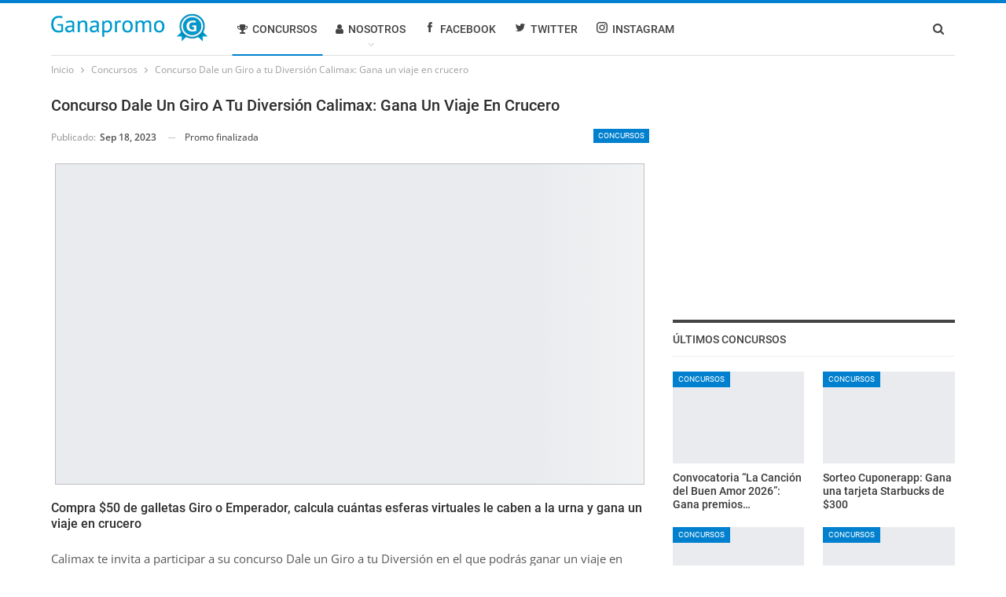

--- FILE ---
content_type: text/html; charset=UTF-8
request_url: https://ganapromo.com/concursos/concurso-dale-un-giro-a-tu-diversion-calimax-gana-un-viaje-en-crucero/
body_size: 37019
content:
	<!DOCTYPE html>
		<!--[if IE 8]>
	<html class="ie ie8" lang="es-MX" prefix="og: https://ogp.me/ns#"> <![endif]-->
	<!--[if IE 9]>
	<html class="ie ie9" lang="es-MX" prefix="og: https://ogp.me/ns#"> <![endif]-->
	<!--[if gt IE 9]><!-->
<html lang="es-MX" prefix="og: https://ogp.me/ns#"> <!--<![endif]-->
	<head><meta charset="UTF-8"><script>if(navigator.userAgent.match(/MSIE|Internet Explorer/i)||navigator.userAgent.match(/Trident\/7\..*?rv:11/i)){var href=document.location.href;if(!href.match(/[?&]nowprocket/)){if(href.indexOf("?")==-1){if(href.indexOf("#")==-1){document.location.href=href+"?nowprocket=1"}else{document.location.href=href.replace("#","?nowprocket=1#")}}else{if(href.indexOf("#")==-1){document.location.href=href+"&nowprocket=1"}else{document.location.href=href.replace("#","&nowprocket=1#")}}}}</script><script>class RocketLazyLoadScripts{constructor(){this.triggerEvents=["keydown","mousedown","mousemove","touchmove","touchstart","touchend","wheel"],this.userEventHandler=this._triggerListener.bind(this),this.touchStartHandler=this._onTouchStart.bind(this),this.touchMoveHandler=this._onTouchMove.bind(this),this.touchEndHandler=this._onTouchEnd.bind(this),this.clickHandler=this._onClick.bind(this),this.interceptedClicks=[],window.addEventListener("pageshow",e=>{this.persisted=e.persisted}),window.addEventListener("DOMContentLoaded",()=>{this._preconnect3rdParties()}),this.delayedScripts={normal:[],async:[],defer:[]},this.trash=[],this.allJQueries=[]}_addUserInteractionListener(e){if(document.hidden){e._triggerListener();return}this.triggerEvents.forEach(t=>window.addEventListener(t,e.userEventHandler,{passive:!0})),window.addEventListener("touchstart",e.touchStartHandler,{passive:!0}),window.addEventListener("mousedown",e.touchStartHandler),document.addEventListener("visibilitychange",e.userEventHandler)}_removeUserInteractionListener(){this.triggerEvents.forEach(e=>window.removeEventListener(e,this.userEventHandler,{passive:!0})),document.removeEventListener("visibilitychange",this.userEventHandler)}_onTouchStart(e){"HTML"!==e.target.tagName&&(window.addEventListener("touchend",this.touchEndHandler),window.addEventListener("mouseup",this.touchEndHandler),window.addEventListener("touchmove",this.touchMoveHandler,{passive:!0}),window.addEventListener("mousemove",this.touchMoveHandler),e.target.addEventListener("click",this.clickHandler),this._renameDOMAttribute(e.target,"onclick","rocket-onclick"),this._pendingClickStarted())}_onTouchMove(e){window.removeEventListener("touchend",this.touchEndHandler),window.removeEventListener("mouseup",this.touchEndHandler),window.removeEventListener("touchmove",this.touchMoveHandler,{passive:!0}),window.removeEventListener("mousemove",this.touchMoveHandler),e.target.removeEventListener("click",this.clickHandler),this._renameDOMAttribute(e.target,"rocket-onclick","onclick"),this._pendingClickFinished()}_onTouchEnd(e){window.removeEventListener("touchend",this.touchEndHandler),window.removeEventListener("mouseup",this.touchEndHandler),window.removeEventListener("touchmove",this.touchMoveHandler,{passive:!0}),window.removeEventListener("mousemove",this.touchMoveHandler)}_onClick(e){e.target.removeEventListener("click",this.clickHandler),this._renameDOMAttribute(e.target,"rocket-onclick","onclick"),this.interceptedClicks.push(e),e.preventDefault(),e.stopPropagation(),e.stopImmediatePropagation(),this._pendingClickFinished()}_replayClicks(){window.removeEventListener("touchstart",this.touchStartHandler,{passive:!0}),window.removeEventListener("mousedown",this.touchStartHandler),this.interceptedClicks.forEach(e=>{e.target.dispatchEvent(new MouseEvent("click",{view:e.view,bubbles:!0,cancelable:!0}))})}_waitForPendingClicks(){return new Promise(e=>{this._isClickPending?this._pendingClickFinished=e:e()})}_pendingClickStarted(){this._isClickPending=!0}_pendingClickFinished(){this._isClickPending=!1}_renameDOMAttribute(e,t,i){e.hasAttribute&&e.hasAttribute(t)&&(event.target.setAttribute(i,event.target.getAttribute(t)),event.target.removeAttribute(t))}_triggerListener(){this._removeUserInteractionListener(this),"loading"===document.readyState?document.addEventListener("DOMContentLoaded",this._loadEverythingNow.bind(this)):this._loadEverythingNow()}_preconnect3rdParties(){let e=[];document.querySelectorAll("script[type=rocketlazyloadscript]").forEach(t=>{if(t.hasAttribute("src")){let i=new URL(t.src).origin;i!==location.origin&&e.push({src:i,crossOrigin:t.crossOrigin||"module"===t.getAttribute("data-rocket-type")})}}),e=[...new Map(e.map(e=>[JSON.stringify(e),e])).values()],this._batchInjectResourceHints(e,"preconnect")}async _loadEverythingNow(){this.lastBreath=Date.now(),this._delayEventListeners(this),this._delayJQueryReady(this),this._handleDocumentWrite(),this._registerAllDelayedScripts(),this._preloadAllScripts(),await this._loadScriptsFromList(this.delayedScripts.normal),await this._loadScriptsFromList(this.delayedScripts.defer),await this._loadScriptsFromList(this.delayedScripts.async);try{await this._triggerDOMContentLoaded(),await this._triggerWindowLoad()}catch(e){console.error(e)}window.dispatchEvent(new Event("rocket-allScriptsLoaded")),this._waitForPendingClicks().then(()=>{this._replayClicks()}),this._emptyTrash()}_registerAllDelayedScripts(){document.querySelectorAll("script[type=rocketlazyloadscript]").forEach(e=>{e.hasAttribute("data-rocket-src")?e.hasAttribute("async")&&!1!==e.async?this.delayedScripts.async.push(e):e.hasAttribute("defer")&&!1!==e.defer||"module"===e.getAttribute("data-rocket-type")?this.delayedScripts.defer.push(e):this.delayedScripts.normal.push(e):this.delayedScripts.normal.push(e)})}async _transformScript(e){return await this._littleBreath(),new Promise(t=>{function i(){e.setAttribute("data-rocket-status","executed"),t()}function r(){e.setAttribute("data-rocket-status","failed"),t()}try{let n=e.getAttribute("data-rocket-type"),s=e.getAttribute("data-rocket-src");if(n?(e.type=n,e.removeAttribute("data-rocket-type")):e.removeAttribute("type"),e.addEventListener("load",i),e.addEventListener("error",r),s)e.src=s,e.removeAttribute("data-rocket-src");else if(navigator.userAgent.indexOf("Firefox/")>0){var a=document.createElement("script");[...e.attributes].forEach(e=>{"type"!==e.nodeName&&a.setAttribute("data-rocket-type"===e.nodeName?"type":e.nodeName,e.nodeValue)}),a.text=e.text,e.parentNode.replaceChild(a,e),i()}else e.src="data:text/javascript;base64,"+btoa(e.text)}catch(o){r()}})}async _loadScriptsFromList(e){let t=e.shift();return t?(await this._transformScript(t),this._loadScriptsFromList(e)):Promise.resolve()}_preloadAllScripts(){this._batchInjectResourceHints([...this.delayedScripts.normal,...this.delayedScripts.defer,...this.delayedScripts.async],"preload")}_batchInjectResourceHints(e,t){var i=document.createDocumentFragment();e.forEach(e=>{let r=e.getAttribute&&e.getAttribute("data-rocket-src")||e.src;if(r){let n=document.createElement("link");n.href=r,n.rel=t,"preconnect"!==t&&(n.as="script"),e.getAttribute&&"module"===e.getAttribute("data-rocket-type")&&(n.crossOrigin=!0),e.crossOrigin&&(n.crossOrigin=e.crossOrigin),e.integrity&&(n.integrity=e.integrity),i.appendChild(n),this.trash.push(n)}}),document.head.appendChild(i)}_delayEventListeners(e){let t={};function i(e,i){!function e(i){!t[i]&&(t[i]={originalFunctions:{add:i.addEventListener,remove:i.removeEventListener},eventsToRewrite:[]},i.addEventListener=function(){arguments[0]=r(arguments[0]),t[i].originalFunctions.add.apply(i,arguments)},i.removeEventListener=function(){arguments[0]=r(arguments[0]),t[i].originalFunctions.remove.apply(i,arguments)});function r(e){return t[i].eventsToRewrite.indexOf(e)>=0?"rocket-"+e:e}}(e),t[e].eventsToRewrite.push(i)}function r(e,t){let i=e[t];Object.defineProperty(e,t,{get:()=>i||function(){},set(r){e["rocket"+t]=i=r}})}i(document,"DOMContentLoaded"),i(window,"DOMContentLoaded"),i(window,"load"),i(window,"pageshow"),i(document,"readystatechange"),r(document,"onreadystatechange"),r(window,"onload"),r(window,"onpageshow"),Object.defineProperty(document,"readyState",{get:()=>e.rocketReadyState,set(t){e.rocketReadyState=t}}),document.readyState="loading"}_delayJQueryReady(e){let t;function i(i){if(i&&i.fn&&!e.allJQueries.includes(i)){i.fn.ready=i.fn.init.prototype.ready=function(t){return e.domReadyFired?t.bind(document)(i):document.addEventListener("rocket-DOMContentLoaded",()=>t.bind(document)(i)),i([])};let r=i.fn.on;i.fn.on=i.fn.init.prototype.on=function(){if(this[0]===window){function e(e){return e.split(" ").map(e=>"load"===e||0===e.indexOf("load.")?"rocket-jquery-load":e).join(" ")}"string"==typeof arguments[0]||arguments[0]instanceof String?arguments[0]=e(arguments[0]):"object"==typeof arguments[0]&&Object.keys(arguments[0]).forEach(t=>{delete Object.assign(arguments[0],{[e(t)]:arguments[0][t]})[t]})}return r.apply(this,arguments),this},e.allJQueries.push(i)}t=i}i(window.jQuery),Object.defineProperty(window,"jQuery",{get:()=>t,set(e){i(e)}})}async _triggerDOMContentLoaded(){this.domReadyFired=!0,document.readyState="interactive",await this._littleBreath(),document.dispatchEvent(new Event("rocket-DOMContentLoaded")),await this._littleBreath(),window.dispatchEvent(new Event("rocket-DOMContentLoaded")),await this._littleBreath(),document.dispatchEvent(new Event("rocket-readystatechange")),await this._littleBreath(),document.rocketonreadystatechange&&document.rocketonreadystatechange()}async _triggerWindowLoad(){document.readyState="complete",await this._littleBreath(),window.dispatchEvent(new Event("rocket-load")),await this._littleBreath(),window.rocketonload&&window.rocketonload(),await this._littleBreath(),this.allJQueries.forEach(e=>e(window).trigger("rocket-jquery-load")),await this._littleBreath();let e=new Event("rocket-pageshow");e.persisted=this.persisted,window.dispatchEvent(e),await this._littleBreath(),window.rocketonpageshow&&window.rocketonpageshow({persisted:this.persisted})}_handleDocumentWrite(){let e=new Map;document.write=document.writeln=function(t){let i=document.currentScript;i||console.error("WPRocket unable to document.write this: "+t);let r=document.createRange(),n=i.parentElement,s=e.get(i);void 0===s&&(s=i.nextSibling,e.set(i,s));let a=document.createDocumentFragment();r.setStart(a,0),a.appendChild(r.createContextualFragment(t)),n.insertBefore(a,s)}}async _littleBreath(){Date.now()-this.lastBreath>45&&(await this._requestAnimFrame(),this.lastBreath=Date.now())}async _requestAnimFrame(){return document.hidden?new Promise(e=>setTimeout(e)):new Promise(e=>requestAnimationFrame(e))}_emptyTrash(){this.trash.forEach(e=>e.remove())}static run(){let e=new RocketLazyLoadScripts;e._addUserInteractionListener(e)}}RocketLazyLoadScripts.run();</script>
				
		<meta http-equiv="X-UA-Compatible" content="IE=edge">
		<meta name="viewport" content="width=device-width, initial-scale=1.0">
		<link rel="pingback" href="https://ganapromo.com/xmlrpc.php"/>

		
<!-- Search Engine Optimization by Rank Math PRO - https://s.rankmath.com/home -->
<title>Concurso Dale un Giro a tu Diversión Calimax: Gana un viaje en crucero - Ganapromo</title><link rel="preload" as="font" href="https://ganapromo.com/wp-content/themes/publisher/includes/libs/better-framework/assets/fonts/bs-icons.woff" crossorigin><link rel="preload" as="font" href="https://ganapromo.com/wp-content/themes/publisher/includes/libs/better-framework/assets/fonts/fontawesome-webfont.woff2?v=4.7.0" crossorigin><link rel="preload" as="font" href="https://fonts.gstatic.com/s/opensans/v36/memvYaGs126MiZpBA-UvWbX2vVnXBbObj2OVTS-muw.woff2" crossorigin><link rel="preload" as="font" href="https://fonts.gstatic.com/s/roboto/v30/KFOmCnqEu92Fr1Mu4mxK.woff2" crossorigin><link rel="preload" as="font" href="https://fonts.gstatic.com/s/roboto/v30/KFOlCnqEu92Fr1MmEU9fBBc4.woff2" crossorigin><style id="wpr-usedcss">:where(.wp-block-button__link){box-shadow:none;text-decoration:none;border-radius:9999px;padding:calc(.667em + 2px) calc(1.333em + 2px)}:where(.wp-block-columns.has-background){padding:1.25em 2.375em}:where(.wp-block-post-comments input[type=submit]){border:none}:where(.wp-block-file__button){border-radius:2em;padding:.5em 1em}:where(.wp-block-file__button):is(a):active,:where(.wp-block-file__button):is(a):focus,:where(.wp-block-file__button):is(a):hover,:where(.wp-block-file__button):is(a):visited{box-shadow:none;color:#fff;opacity:.85;text-decoration:none}ul{box-sizing:border-box}:where(.wp-block-navigation .wp-block-navigation__submenu-container .wp-block-navigation-item a:not(.wp-element-button)),:where(.wp-block-navigation .wp-block-navigation__submenu-container .wp-block-navigation-submenu a:not(.wp-element-button)),:where(.wp-block-navigation.has-background .wp-block-navigation-item a:not(.wp-element-button)),:where(.wp-block-navigation.has-background .wp-block-navigation-submenu a:not(.wp-element-button)){padding:.5em 1em}:where(p.has-text-color:not(.has-link-color)) a{color:inherit}:where(.wp-block-search__button){border:1px solid #ccc;padding:.375em .625em}:where(.wp-block-search__button-inside .wp-block-search__inside-wrapper){padding:4px;border:1px solid #949494}:where(.wp-block-search__button-inside .wp-block-search__inside-wrapper) .wp-block-search__input{border-radius:0;border:none;padding:0 0 0 .25em}:where(.wp-block-search__button-inside .wp-block-search__inside-wrapper) .wp-block-search__input:focus{outline:0}:where(.wp-block-search__button-inside .wp-block-search__inside-wrapper) :where(.wp-block-search__button){padding:.125em .5em}:root{--wp--preset--font-size--normal:16px;--wp--preset--font-size--huge:42px}html :where(.has-border-color){border-style:solid}html :where([style*=border-top-color]){border-top-style:solid}html :where([style*=border-right-color]){border-right-style:solid}html :where([style*=border-bottom-color]){border-bottom-style:solid}html :where([style*=border-left-color]){border-left-style:solid}html :where([style*=border-width]){border-style:solid}html :where([style*=border-top-width]){border-top-style:solid}html :where([style*=border-right-width]){border-right-style:solid}html :where([style*=border-bottom-width]){border-bottom-style:solid}html :where([style*=border-left-width]){border-left-style:solid}html :where(img[class*=wp-image-]){height:auto;max-width:100%}body{--wp--preset--color--black:#000000;--wp--preset--color--cyan-bluish-gray:#abb8c3;--wp--preset--color--white:#ffffff;--wp--preset--color--pale-pink:#f78da7;--wp--preset--color--vivid-red:#cf2e2e;--wp--preset--color--luminous-vivid-orange:#ff6900;--wp--preset--color--luminous-vivid-amber:#fcb900;--wp--preset--color--light-green-cyan:#7bdcb5;--wp--preset--color--vivid-green-cyan:#00d084;--wp--preset--color--pale-cyan-blue:#8ed1fc;--wp--preset--color--vivid-cyan-blue:#0693e3;--wp--preset--color--vivid-purple:#9b51e0;--wp--preset--gradient--vivid-cyan-blue-to-vivid-purple:linear-gradient(135deg,rgba(6, 147, 227, 1) 0%,rgb(155, 81, 224) 100%);--wp--preset--gradient--light-green-cyan-to-vivid-green-cyan:linear-gradient(135deg,rgb(122, 220, 180) 0%,rgb(0, 208, 130) 100%);--wp--preset--gradient--luminous-vivid-amber-to-luminous-vivid-orange:linear-gradient(135deg,rgba(252, 185, 0, 1) 0%,rgba(255, 105, 0, 1) 100%);--wp--preset--gradient--luminous-vivid-orange-to-vivid-red:linear-gradient(135deg,rgba(255, 105, 0, 1) 0%,rgb(207, 46, 46) 100%);--wp--preset--gradient--very-light-gray-to-cyan-bluish-gray:linear-gradient(135deg,rgb(238, 238, 238) 0%,rgb(169, 184, 195) 100%);--wp--preset--gradient--cool-to-warm-spectrum:linear-gradient(135deg,rgb(74, 234, 220) 0%,rgb(151, 120, 209) 20%,rgb(207, 42, 186) 40%,rgb(238, 44, 130) 60%,rgb(251, 105, 98) 80%,rgb(254, 248, 76) 100%);--wp--preset--gradient--blush-light-purple:linear-gradient(135deg,rgb(255, 206, 236) 0%,rgb(152, 150, 240) 100%);--wp--preset--gradient--blush-bordeaux:linear-gradient(135deg,rgb(254, 205, 165) 0%,rgb(254, 45, 45) 50%,rgb(107, 0, 62) 100%);--wp--preset--gradient--luminous-dusk:linear-gradient(135deg,rgb(255, 203, 112) 0%,rgb(199, 81, 192) 50%,rgb(65, 88, 208) 100%);--wp--preset--gradient--pale-ocean:linear-gradient(135deg,rgb(255, 245, 203) 0%,rgb(182, 227, 212) 50%,rgb(51, 167, 181) 100%);--wp--preset--gradient--electric-grass:linear-gradient(135deg,rgb(202, 248, 128) 0%,rgb(113, 206, 126) 100%);--wp--preset--gradient--midnight:linear-gradient(135deg,rgb(2, 3, 129) 0%,rgb(40, 116, 252) 100%);--wp--preset--duotone--dark-grayscale:url('#wp-duotone-dark-grayscale');--wp--preset--duotone--grayscale:url('#wp-duotone-grayscale');--wp--preset--duotone--purple-yellow:url('#wp-duotone-purple-yellow');--wp--preset--duotone--blue-red:url('#wp-duotone-blue-red');--wp--preset--duotone--midnight:url('#wp-duotone-midnight');--wp--preset--duotone--magenta-yellow:url('#wp-duotone-magenta-yellow');--wp--preset--duotone--purple-green:url('#wp-duotone-purple-green');--wp--preset--duotone--blue-orange:url('#wp-duotone-blue-orange');--wp--preset--font-size--small:13px;--wp--preset--font-size--medium:20px;--wp--preset--font-size--large:36px;--wp--preset--font-size--x-large:42px;--wp--preset--spacing--20:0.44rem;--wp--preset--spacing--30:0.67rem;--wp--preset--spacing--40:1rem;--wp--preset--spacing--50:1.5rem;--wp--preset--spacing--60:2.25rem;--wp--preset--spacing--70:3.38rem;--wp--preset--spacing--80:5.06rem}:where(.is-layout-flex){gap:.5em}:where(.wp-block-columns.is-layout-flex){gap:2em}.pp_gallery div,.pp_gallery ul a,.pp_social .facebook{overflow:hidden;float:left}a.pp_contract,a.pp_expand,div.pp_default .pp_next:hover,div.pp_default .pp_previous:hover{cursor:pointer}div.pp_default .pp_bottom,div.pp_default .pp_bottom .pp_left,div.pp_default .pp_bottom .pp_middle,div.pp_default .pp_bottom .pp_right,div.pp_default .pp_top,div.pp_default .pp_top .pp_left,div.pp_default .pp_top .pp_middle,div.pp_default .pp_top .pp_right{height:13px}div.pp_default .pp_content .ppt{color:#f8f8f8}div.pp_default .pp_content_container{background-color:#fff;padding:16px 10px 10px}div.pp_default .pp_content_container .pp_left{padding-left:13px}div.pp_default .pp_content_container .pp_right{padding-right:13px}div.pp_default .pp_content{background-color:#fff;margin:auto}div.pp_default .pp_next .fa,div.pp_default .pp_previous .fa{width:34px;height:34px;background-color:#fff;color:#5f5f5f;position:absolute;top:50%;margin-top:-12px;right:0;opacity:0;-webkit-transition:.3s;-moz-transition:.3s;-o-transition:.3s;transition:all .3s ease;text-align:center;line-height:34px;-ms-transform:scale(.93,.93);-webkit-transform:scale(.93,.93);transform:scale(.93,.93)}div.pp_default .pp_next:hover .fa{right:15px;opacity:1;-ms-transform:scale(1,1);-webkit-transform:scale(1,1);transform:scale(1,1)}div.pp_default .pp_previous .fa{right:initial;left:0}div.pp_default .pp_previous:hover .fa{left:15px;opacity:1;-ms-transform:scale(1,1);-webkit-transform:scale(1,1);transform:scale(1,1)}div.pp_default .pp_close,div.pp_default .pp_contract,div.pp_default .pp_expand{display:inline-block;font-family:FontAwesome;font-style:normal;font-weight:400;-webkit-font-smoothing:antialiased;-moz-osx-font-smoothing:grayscale;cursor:pointer;width:30px;height:30px;background-color:#fff;line-height:27px;text-align:center;color:#5f5f5f;text-decoration:none;opacity:.9;border:2px solid #5f5f5f}div.pp_default .pp_expand:before{content:"\f065"}div.pp_default .pp_contract:before{content:"\f066"}div.pp_default .pp_contract:hover,div.pp_default .pp_expand:hover{opacity:1}div.pp_default .pp_nav .pp_pause,div.pp_default .pp_nav .pp_play,div.pp_default a.pp_arrow_next,div.pp_default a.pp_arrow_previous{background-color:#e4e4e4;color:#5f5f5f;width:28px;height:28px;text-align:center;line-height:28px;text-decoration:none}div.pp_default .pp_close:before{content:"\f00d"}div.pp_default .pp_close:hover{color:#e42a30}div.pp_default .pp_nav .pp_pause,div.pp_default .pp_nav .pp_play{width:34px;height:34px;line-height:34px;font-size:18px}div.pp_default .pp_nav .pp_pause .fa-play:before{content:"\f04c"}div.pp_default a.pp_arrow_next,div.pp_default a.pp_arrow_previous{padding-left:0;margin-top:6px!important;margin-right:4px}div.pp_default .pp_gallery a.pp_arrow_previous{margin-right:10px;margin-top:3px!important}div.pp_default .pp_gallery a.pp_arrow_next{margin-left:10px;margin-top:3px!important}div.pp_default #pp_full_res .pp_inline{color:#000}div.pp_default .pp_gallery ul li a{border:2px solid #e4e4e4}div.pp_default .pp_gallery ul li a:hover,div.pp_default .pp_gallery ul li.selected a{border-color:#999}div.pp_default .pp_social{margin-top:7px}div.pp_default .pp_gallery a.pp_arrow_next,div.pp_default .pp_gallery a.pp_arrow_previous{position:static;left:auto}div.pp_default .pp_details{position:relative}div.pp_default .pp_content_container .pp_details,div.pp_default a.pp_arrow_previous{margin-top:3px}div.pp_default .pp_content_container .pp_gallery~.pp_details{margin-top:55px}div.pp_default .pp_nav{clear:none;height:30px;width:110px;position:relative}div.pp_default .pp_nav .currentTextHolder{font-family:Georgia;font-style:italic;color:#999;font-size:12px;left:105px;line-height:25px;margin:0;padding:0 0 0 10px;position:absolute;top:6px}div.pp_default .pp_arrow_next:hover,div.pp_default .pp_arrow_previous:hover,div.pp_default .pp_close:hover,div.pp_default .pp_nav .pp_pause:hover,div.pp_default .pp_nav .pp_play:hover{opacity:.7}div.pp_default .pp_description{font-size:12px;line-height:14px;margin:16px 10px 5px 180px}div.pp_default .pp_loaderIcon{background:url(https://ganapromo.com/wp-content/themes/publisher/includes/libs/better-framework/assets/img/pretty-photo-loader.gif) center center no-repeat}div.pp_pic_holder a:focus{outline:0}div.pp_overlay{background:#000;display:none;left:0;position:absolute;top:0;width:100%;z-index:99999}div.pp_pic_holder{display:none;position:absolute;width:100px;z-index:999999;-webkit-box-shadow:0 0 0 6px rgba(0,0,0,.2);-moz-box-shadow:0 0 0 6px rgba(0,0,0,.2);-ms-box-shadow:0 0 0 6px rgba(0,0,0,.2);box-shadow:0 0 0 6px rgba(0,0,0,.2)}.pp_top{height:20px;position:relative}* html .pp_top{padding:0 20px}.pp_top .pp_left{height:20px;left:0;position:absolute;width:20px}.pp_top .pp_middle{height:20px;left:20px;position:absolute;right:20px}* html .pp_top .pp_middle{left:0;position:static}.pp_top .pp_right{height:20px;left:auto;position:absolute;right:0;top:0;width:20px}.pp_content{height:40px;min-width:40px}* html .pp_content{width:40px}.pp_fade{display:none}.pp_content_container{position:relative;text-align:left;width:100%}.pp_content_container .pp_left{padding-left:20px}.pp_content_container .pp_right{padding-right:20px}.pp_content_container .pp_details{float:left;margin:10px 0 2px}.pp_description{display:none;margin:0}.pp_social{float:left;margin:0}.pp_social .facebook{margin-left:5px;width:55px}.pp_nav{clear:right;float:left;margin:3px 10px 0 0}.pp_nav p{float:left;margin:2px 4px;white-space:nowrap}.pp_nav .pp_pause,.pp_nav .pp_play{float:left;margin-right:4px}a.pp_arrow_next,a.pp_arrow_previous{display:block;float:left;height:15px;margin-top:3px;overflow:hidden;width:14px}.pp_hoverContainer{position:absolute;top:0;width:100%;z-index:2000}.pp_gallery{display:block!important;opacity:1!important;position:absolute;left:50%;padding-top:15px}.pp_gallery div{position:relative}.pp_gallery ul{float:left;height:35px;margin:0 0 0 5px;padding:0;position:relative;white-space:nowrap}.pp_gallery ul a{border:1px solid #000;border:1px solid rgba(0,0,0,.5);display:block;height:33px}.pp_gallery li.selected a,.pp_gallery ul a:hover{border-color:#fff}.pp_gallery ul a img{border:0}.pp_gallery li{display:block;float:left;margin:0 3px 0 0;padding:0}.pp_gallery li.default a{display:block;height:33px;width:50px}.pp_gallery li.default a img{display:none}a.pp_next,a.pp_previous{display:block;height:100%;width:49%}.pp_gallery .pp_arrow_next,.pp_gallery .pp_arrow_previous{margin-top:7px!important}a.pp_next{float:right}a.pp_previous{float:left}a.pp_contract,a.pp_expand{display:none;height:20px;position:absolute;right:60px;top:25px;width:20px;z-index:20000}a.pp_close{display:block;position:absolute;right:25px;top:25px;z-index:4000}.pp_bottom{height:20px;position:relative}* html .pp_bottom{padding:0 20px}.pp_bottom .pp_left{height:20px;left:0;position:absolute;width:20px}.pp_bottom .pp_middle{height:20px;left:20px;position:absolute;right:20px}* html .pp_bottom .pp_middle{left:0;position:static}.pp_bottom .pp_right{height:20px;left:auto;position:absolute;right:0;top:0;width:20px}.pp_loaderIcon{display:block;height:24px;left:50%;margin:-12px 0 0 -12px;position:absolute;top:50%;width:24px}#pp_full_res{line-height:1!important}#pp_full_res .pp_inline{text-align:left}#pp_full_res .pp_inline p{margin:0 0 15px}div.ppt{background-color:#fff;display:none!important;font-size:17px;margin:0;z-index:9999;padding:10px 10px 0 15px;width:100%!important}@font-face{font-display:swap;font-family:bs-icons;src:url("https://ganapromo.com/wp-content/themes/publisher/includes/libs/better-framework/assets/fonts/bs-icons.eot");src:url("https://ganapromo.com/wp-content/themes/publisher/includes/libs/better-framework/assets/fonts/bs-icons.eot?#iefix") format("embedded-opentype"),url("https://ganapromo.com/wp-content/themes/publisher/includes/libs/better-framework/assets/fonts/bs-icons.woff") format("woff"),url("https://ganapromo.com/wp-content/themes/publisher/includes/libs/better-framework/assets/fonts/bs-icons.ttf") format("truetype"),url("https://ganapromo.com/wp-content/themes/publisher/includes/libs/better-framework/assets/fonts/bs-icons.svg#bs-icons") format("svg");font-weight:400;font-style:normal}[class*=" bsfi-"],[class^=bsfi-]{display:inline-block;font:14px/1 bs-icons;font-size:inherit;text-rendering:auto;-webkit-font-smoothing:antialiased;-moz-osx-font-smoothing:grayscale}.bsfi-facebook:before{content:"\b000"}.bsfi-twitter:before{content:"\b001"}.bsfi-instagram:before{content:"\b018"}html{font-family:sans-serif;-ms-text-size-adjust:100%;-webkit-text-size-adjust:100%}body{margin:0}article,aside,footer,header,main,menu,nav,section{display:block}progress,video{display:inline-block;vertical-align:baseline}[hidden],template{display:none}a{background-color:transparent}a:active,a:hover{outline:0}b,strong{font-weight:700}h1{font-size:2em;margin:.67em 0}img{border:0}svg:not(:root){overflow:hidden}code{font-family:monospace,monospace;font-size:1em}button,input,optgroup,select,textarea{color:inherit;font:inherit;margin:0}button{overflow:visible}button,select{text-transform:none}button,html input[type=button],input[type=submit]{-webkit-appearance:button;cursor:pointer}button[disabled],html input[disabled]{cursor:default}button::-moz-focus-inner,input::-moz-focus-inner{border:0;padding:0}input{line-height:normal}input[type=checkbox],input[type=radio]{box-sizing:border-box;padding:0}input[type=number]::-webkit-inner-spin-button,input[type=number]::-webkit-outer-spin-button{height:auto}input[type=search]{-webkit-appearance:textfield;-moz-box-sizing:content-box;-webkit-box-sizing:content-box;box-sizing:content-box}input[type=search]::-webkit-search-cancel-button,input[type=search]::-webkit-search-decoration{-webkit-appearance:none}fieldset{border:1px solid silver;margin:0 2px;padding:.35em .625em .75em}legend{border:0;padding:0}textarea{overflow:auto}optgroup{font-weight:700}table{border-collapse:collapse;border-spacing:0}td{padding:0}@media print{*,:after,:before{background:0 0!important;color:#000!important;box-shadow:none!important;text-shadow:none!important}a,a:visited{text-decoration:underline}a[href]:after{content:" (" attr(href) ")"}a[href^="#"]:after,a[href^="javascript:"]:after{content:""}img,tr{page-break-inside:avoid}img{max-width:100%!important}h3,p{orphans:3;widows:3}h3{page-break-after:avoid}select{background:#fff!important}.label{border:1px solid #000}.table{border-collapse:collapse!important}.table td{background-color:#fff!important}}*{-webkit-box-sizing:border-box;-moz-box-sizing:border-box;box-sizing:border-box}:after,:before{-webkit-box-sizing:border-box;-moz-box-sizing:border-box;box-sizing:border-box}html{font-size:10px;-webkit-tap-highlight-color:transparent}body{font-family:"Helvetica Neue",Helvetica,Arial,sans-serif;font-size:14px;line-height:1.42857143;color:#333;background-color:#fff}button,input,select,textarea{font-family:inherit;font-size:inherit;line-height:inherit}a{color:#444;text-decoration:none}a:focus,a:hover{color:#e44e4f;text-decoration:underline}a:focus{outline:dotted thin;outline:-webkit-focus-ring-color auto 5px;outline-offset:-2px}img{vertical-align:middle}.h1,h1,h3{font-family:inherit;font-weight:500;line-height:1.1;color:inherit}.h1,h1,h3{margin-top:20px;margin-bottom:10px}.h1,h1{font-size:36px}h3{font-size:24px}p{margin:0 0 10px}ul{margin-top:0;margin-bottom:10px}ul ul{margin-bottom:0}code{font-family:Menlo,Monaco,Consolas,"Courier New",monospace}code{padding:2px 4px;font-size:90%;color:#c7254e;background-color:#f9f2f4;border-radius:4px}.container{margin-right:auto;margin-left:auto;padding-left:15px;padding-right:15px}@media (min-width:768px){.container{width:750px}}@media (min-width:992px){.container{width:970px}}@media (min-width:1200px){.container{width:1170px}}.row{margin-left:-15px;margin-right:-15px}.col-lg-6,.col-md-6,.col-sm-4,.col-sm-6,.col-sm-8,.col-xs-12{position:relative;min-height:1px;padding-left:15px;padding-right:15px}.col-xs-12{float:left}.col-xs-12{width:100%}@media (min-width:768px){.col-sm-4,.col-sm-6,.col-sm-8{float:left}.col-sm-8{width:66.66666667%}.col-sm-6{width:50%}.col-sm-4{width:33.33333333%}}@media (min-width:992px){.col-md-6{float:left}.col-md-6{width:50%}}@media (min-width:1200px){.col-lg-6{float:left}.col-lg-6{width:50%}}table{background-color:transparent}.table{width:100%;max-width:100%;margin-bottom:20px}.table>tbody>tr>td{padding:8px;line-height:1.42857143;vertical-align:top;border-top:1px solid #ddd}.table>tbody+tbody{border-top:2px solid #ddd}.table .table{background-color:#fff}table td[class*=col-]{position:static;float:none;display:table-cell}.table>tbody>tr.active>td,.table>tbody>tr>td.active{background-color:#f5f5f5}.table>tbody>tr.success>td,.table>tbody>tr>td.success{background-color:#dff0d8}.table>tbody>tr.warning>td,.table>tbody>tr>td.warning{background-color:#fcf8e3}fieldset{padding:0;margin:0;border:0;min-width:0}legend{display:block;width:100%;padding:0;margin-bottom:20px;font-size:21px;line-height:inherit;color:#333;border:0;border-bottom:1px solid #e5e5e5}label{display:inline-block;max-width:100%;margin-bottom:5px;font-weight:700}input[type=search]{-webkit-box-sizing:border-box;-moz-box-sizing:border-box;box-sizing:border-box}input[type=checkbox],input[type=radio]{margin:4px 0 0;line-height:normal}select[multiple],select[size]{height:auto}input[type=checkbox]:focus,input[type=radio]:focus{outline:dotted thin;outline:-webkit-focus-ring-color auto 5px;outline-offset:-2px}input[type=search]{-webkit-appearance:none}input[type=time]{line-height:34px}:root input[type=time]{line-height:1.42857143}.checkbox,.radio{position:relative;display:block;margin-top:10px;margin-bottom:10px}.checkbox label,.radio label{min-height:20px;padding-left:20px;margin-bottom:0;font-weight:400;cursor:pointer}.checkbox input[type=checkbox],.radio input[type=radio]{position:absolute;margin-left:-20px}.checkbox+.checkbox,.radio+.radio{margin-top:-5px}fieldset[disabled] input[type=checkbox],fieldset[disabled] input[type=radio],input[type=checkbox].disabled,input[type=checkbox][disabled],input[type=radio].disabled,input[type=radio][disabled]{cursor:not-allowed}.checkbox.disabled label,.radio.disabled label,fieldset[disabled] .checkbox label,fieldset[disabled] .radio label{cursor:not-allowed}.btn{display:inline-block;margin-bottom:0;font-weight:400;text-align:center;vertical-align:middle;touch-action:manipulation;cursor:pointer;background-image:none;border:1px solid transparent;white-space:nowrap;padding:6px 12px;font-size:14px;line-height:1.42857143;border-radius:4px;-webkit-user-select:none;-moz-user-select:none;-ms-user-select:none;user-select:none}.btn.active.focus,.btn.active:focus,.btn.focus,.btn:active.focus,.btn:active:focus,.btn:focus{outline:dotted thin;outline:-webkit-focus-ring-color auto 5px;outline-offset:-2px}.btn.focus,.btn:focus,.btn:hover{color:#333;text-decoration:none}.btn.active,.btn:active{outline:0;background-image:none;-webkit-box-shadow:inset 0 3px 5px rgba(0,0,0,.125);box-shadow:inset 0 3px 5px rgba(0,0,0,.125)}.btn.disabled,.btn[disabled],fieldset[disabled] .btn{cursor:not-allowed;pointer-events:none;opacity:.65;-webkit-box-shadow:none;box-shadow:none}.fade{opacity:0;-webkit-transition:opacity .15s linear;-o-transition:opacity .15s linear;transition:opacity .15s linear}.fade.in{opacity:1}.collapse{display:none;visibility:hidden}.collapse.in{display:block;visibility:visible}tr.collapse.in{display:table-row}tbody.collapse.in{display:table-row-group}.collapsing{position:relative;height:0;overflow:hidden;-webkit-transition-property:height,visibility;transition-property:height,visibility;-webkit-transition-duration:.35s;transition-duration:.35s;-webkit-transition-timing-function:ease;transition-timing-function:ease}.dropdown{position:relative}.dropdown-menu{position:absolute;top:100%;left:0;z-index:1000;display:none;float:left;min-width:160px;padding:5px 0;margin:2px 0 0;list-style:none;font-size:14px;text-align:left;background-color:#fff;border:1px solid #ccc;border:1px solid rgba(0,0,0,.15);border-radius:4px;-webkit-box-shadow:0 6px 12px rgba(0,0,0,.175);box-shadow:0 6px 12px rgba(0,0,0,.175);background-clip:padding-box}.dropdown-menu>li>a{display:block;padding:3px 20px;clear:both;font-weight:400;line-height:1.42857143;color:#333;white-space:nowrap}.dropdown-menu>li>a:focus,.dropdown-menu>li>a:hover{text-decoration:none;color:#262626;background-color:#f5f5f5}.dropdown-menu>.active>a,.dropdown-menu>.active>a:focus,.dropdown-menu>.active>a:hover{color:#fff;text-decoration:none;outline:0;background-color:#e44e4f}.dropdown-menu>.disabled>a,.dropdown-menu>.disabled>a:focus,.dropdown-menu>.disabled>a:hover{color:#777}.dropdown-menu>.disabled>a:focus,.dropdown-menu>.disabled>a:hover{text-decoration:none;background-color:transparent;background-image:none;cursor:not-allowed}.open>.dropdown-menu{display:block}.open>a{outline:0}.dropdown-backdrop{position:fixed;left:0;right:0;bottom:0;top:0;z-index:990}.nav{margin-bottom:0;padding-left:0;list-style:none}.nav>li{position:relative;display:block}.nav>li>a{position:relative;display:block;padding:10px 15px}.nav>li>a:focus,.nav>li>a:hover{text-decoration:none;background-color:#eee}.nav>li.disabled>a{color:#777}.nav>li.disabled>a:focus,.nav>li.disabled>a:hover{color:#777;text-decoration:none;background-color:transparent;cursor:not-allowed}.nav .open>a,.nav .open>a:focus,.nav .open>a:hover{background-color:#eee;border-color:#444}.nav>li>a>img{max-width:none}.tab-content>.tab-pane{display:none;visibility:hidden}.tab-content>.active{display:block;visibility:visible}.navbar-nav{margin:7.5px -15px}.navbar-nav>li>a{padding-top:10px;padding-bottom:10px;line-height:20px}@media (max-width:767px){.navbar-nav .open .dropdown-menu{position:static;float:none;width:auto;margin-top:0;background-color:transparent;border:0;box-shadow:none}.navbar-nav .open .dropdown-menu>li>a{padding:5px 15px 5px 25px}.navbar-nav .open .dropdown-menu>li>a{line-height:20px}.navbar-nav .open .dropdown-menu>li>a:focus,.navbar-nav .open .dropdown-menu>li>a:hover{background-image:none}}@media (min-width:768px){.navbar-nav{float:left;margin:0}.navbar-nav>li{float:left}.navbar-nav>li>a{padding-top:15px;padding-bottom:15px}}.navbar-nav>li>.dropdown-menu{margin-top:0;border-top-right-radius:0;border-top-left-radius:0}.label{display:inline;padding:.2em .6em .3em;font-size:75%;font-weight:700;line-height:1;color:#fff;text-align:center;white-space:nowrap;vertical-align:baseline;border-radius:.25em}a.label:focus,a.label:hover{color:#fff;text-decoration:none;cursor:pointer}.label:empty{display:none}.btn .label{position:relative;top:-1px}.alert{padding:15px;margin-bottom:20px;border:1px solid transparent;border-radius:4px}.alert>p,.alert>ul{margin-bottom:0}.alert>p+p{margin-top:5px}.progress{overflow:hidden;height:20px;margin-bottom:20px;background-color:#f5f5f5;border-radius:4px;-webkit-box-shadow:inset 0 1px 2px rgba(0,0,0,.1);box-shadow:inset 0 1px 2px rgba(0,0,0,.1)}.panel{margin-bottom:20px;background-color:#fff;border:1px solid transparent;border-radius:4px;-webkit-box-shadow:0 1px 1px rgba(0,0,0,.05);box-shadow:0 1px 1px rgba(0,0,0,.05)}.panel-heading{padding:10px 15px;border-bottom:1px solid transparent;border-top-right-radius:3px;border-top-left-radius:3px}.panel>.panel-collapse>.table,.panel>.table{margin-bottom:0}.panel>.table:first-child{border-top-right-radius:3px;border-top-left-radius:3px}.panel>.table:first-child>tbody:first-child>tr:first-child{border-top-left-radius:3px;border-top-right-radius:3px}.panel>.table:first-child>tbody:first-child>tr:first-child td:first-child{border-top-left-radius:3px}.panel>.table:first-child>tbody:first-child>tr:first-child td:last-child{border-top-right-radius:3px}.panel>.table:last-child{border-bottom-right-radius:3px;border-bottom-left-radius:3px}.panel>.table:last-child>tbody:last-child>tr:last-child{border-bottom-left-radius:3px;border-bottom-right-radius:3px}.panel>.table:last-child>tbody:last-child>tr:last-child td:first-child{border-bottom-left-radius:3px}.panel>.table:last-child>tbody:last-child>tr:last-child td:last-child{border-bottom-right-radius:3px}.panel>.table>tbody:first-child>tr:first-child td{border-top:0}.modal-open{overflow:hidden}.modal-dialog{position:relative;width:auto;margin:10px}.modal-content{position:relative;background-color:#fff;border:1px solid #999;border:1px solid rgba(0,0,0,.2);border-radius:6px;-webkit-box-shadow:0 3px 9px rgba(0,0,0,.5);box-shadow:0 3px 9px rgba(0,0,0,.5);background-clip:padding-box;outline:0}.modal-scrollbar-measure{position:absolute;top:-9999px;width:50px;height:50px;overflow:scroll}@media (min-width:768px){.modal-dialog{width:600px;margin:30px auto}.modal-content{-webkit-box-shadow:0 5px 15px rgba(0,0,0,.5);box-shadow:0 5px 15px rgba(0,0,0,.5)}}.tooltip{position:absolute;z-index:1070;display:block;visibility:visible;font-size:12px;line-height:1.4;opacity:0}.tooltip.in{opacity:.9}.tooltip.top{margin-top:-3px;padding:5px 0}.tooltip.right{margin-left:3px;padding:0 5px}.tooltip.bottom{margin-top:3px;padding:5px 0}.tooltip.left{margin-left:-3px;padding:0 5px}.tooltip-inner{max-width:200px;padding:3px 8px;color:#fff;text-align:center;text-decoration:none;background-color:#000;border-radius:4px}.tooltip-arrow{position:absolute;width:0;height:0;border-color:transparent;border-style:solid}.tooltip.top .tooltip-arrow{bottom:0;left:50%;margin-left:-5px;border-width:5px 5px 0;border-top-color:#000}.tooltip.right .tooltip-arrow{top:50%;left:0;margin-top:-5px;border-width:5px 5px 5px 0;border-right-color:#000}.tooltip.left .tooltip-arrow{top:50%;right:0;margin-top:-5px;border-width:5px 0 5px 5px;border-left-color:#000}.tooltip.bottom .tooltip-arrow{top:0;left:50%;margin-left:-5px;border-width:0 5px 5px;border-bottom-color:#000}.popover{position:absolute;top:0;left:0;z-index:1060;display:none;max-width:276px;padding:1px;font-size:14px;font-weight:400;line-height:1.42857143;text-align:left;background-color:#fff;background-clip:padding-box;border:1px solid #ccc;border:1px solid rgba(0,0,0,.2);border-radius:6px;-webkit-box-shadow:0 5px 10px rgba(0,0,0,.2);box-shadow:0 5px 10px rgba(0,0,0,.2);white-space:normal}.popover.top{margin-top:-10px}.popover.right{margin-left:10px}.popover.bottom{margin-top:10px}.popover.left{margin-left:-10px}.popover-title{margin:0;padding:8px 14px;font-size:14px;background-color:#f7f7f7;border-bottom:1px solid #ebebeb;border-radius:5px 5px 0 0}.popover-content{padding:9px 14px}.popover>.arrow,.popover>.arrow:after{position:absolute;display:block;width:0;height:0;border-color:transparent;border-style:solid}.popover>.arrow{border-width:11px}.popover>.arrow:after{border-width:10px;content:""}.popover.top>.arrow{left:50%;margin-left:-11px;border-bottom-width:0;border-top-color:#999;border-top-color:rgba(0,0,0,.25);bottom:-11px}.popover.top>.arrow:after{content:" ";bottom:1px;margin-left:-10px;border-bottom-width:0;border-top-color:#fff}.popover.right>.arrow{top:50%;left:-11px;margin-top:-11px;border-left-width:0;border-right-color:#999;border-right-color:rgba(0,0,0,.25)}.popover.right>.arrow:after{content:" ";left:1px;bottom:-10px;border-left-width:0;border-right-color:#fff}.popover.bottom>.arrow{left:50%;margin-left:-11px;border-top-width:0;border-bottom-color:#999;border-bottom-color:rgba(0,0,0,.25);top:-11px}.popover.bottom>.arrow:after{content:" ";top:1px;margin-left:-10px;border-top-width:0;border-bottom-color:#fff}.popover.left>.arrow{top:50%;right:-11px;margin-top:-11px;border-right-width:0;border-left-color:#999;border-left-color:rgba(0,0,0,.25)}.popover.left>.arrow:after{content:" ";right:1px;border-right-width:0;border-left-color:#fff;bottom:-10px}.clearfix:after,.clearfix:before,.container:after,.container:before,.nav:after,.nav:before,.row:after,.row:before{content:" ";display:table}.clearfix:after,.container:after,.nav:after,.row:after{clear:both}.hide{display:none!important}.show{display:block!important}.hidden{display:none!important;visibility:hidden!important}@-ms-viewport{width:device-width}.fotorama__fullscreen-icon:focus:after,.fotorama__html,.fotorama__stage__shaft,.fotorama__video iframe{position:absolute;width:100%;height:100%;top:0;right:0;left:0;bottom:0}.fotorama__spinner{position:absolute!important;top:50%!important;left:50%!important}.fotorama__wrap--css3 .fotorama__fullscreen-icon,.fotorama__wrap--css3 .fotorama__nav__shaft,.fotorama__wrap--css3 .fotorama__stage__shaft,.fotorama__wrap--css3 .fotorama__thumb-border,.fotorama__wrap--css3 .fotorama__video-close{-webkit-transform:translate3d(0,0,0);transform:translate3d(0,0,0)}.fotorama__caption,.fotorama__wrap--css3 .fotorama__html,.fotorama__wrap--css3 .fotorama__spinner{-webkit-transform:translateZ(0);transform:translateZ(0)}.fotorama__fullscreen-icon:focus{outline:0}.fotorama__fullscreen-icon:focus:after{content:'';border-radius:inherit;background-color:rgba(0,175,234,.5)}.fotorama__wrap--css3 .fotorama__nav__shaft,.fotorama__wrap--css3 .fotorama__stage__shaft,.fotorama__wrap--css3 .fotorama__thumb-border{transition-property:-webkit-transform,width;transition-property:transform,width;transition-timing-function:cubic-bezier(.1,0,.25,1);transition-duration:0s}.fotorama__fullscreen-icon,.fotorama__video-close{-webkit-user-select:none;-moz-user-select:none;-ms-user-select:none;user-select:none}.fotorama__caption__wrap,.fotorama__nav__shaft{-moz-box-orient:vertical;display:inline-block;vertical-align:middle}.fotorama__caption__wrap{box-sizing:border-box}.fotorama--hidden{position:absolute;left:-99999px;top:-99999px;z-index:-1}.fotorama__fullscreen-icon,.fotorama__nav__shaft,.fotorama__stage__shaft,.fotorama__video-close{-webkit-tap-highlight-color:transparent}@media (-webkit-min-device-pixel-ratio:1.5),(min-resolution:2dppx){.fotorama__fullscreen-icon,.fotorama__video-close{background-size:96px 160px}}@media print{.fotorama__fullscreen-icon,.fotorama__thumb-border,.fotorama__video-close{background:0 0!important}}.fotorama{min-width:1px;overflow:hidden}.fotorama:not(.fotorama--unobtrusive)>:not(:first-child){display:none}.fullscreen{width:100%!important;height:100%!important;max-width:100%!important;max-height:100%!important;margin:0!important;padding:0!important;overflow:hidden!important;background:#000}.fotorama__wrap--pan-y{-ms-touch-action:pan-y}.fotorama__img--full{display:none}.fotorama__nav__shaft{position:relative;left:0;top:0;text-align:left}.fotorama__nav--thumbs{display:block}.fotorama__nav--thumbs .fotorama__nav__frame--dot{display:none}.fotorama__dot{display:block;width:4px;height:4px;position:relative;top:12px;left:6px;border-radius:6px;border:1px solid #7f7f7f}.fotorama__thumb-border{position:absolute;z-index:9;top:0;left:0;border-style:solid;border-color:#00afea;background-image:linear-gradient(to bottom right,rgba(255,255,255,.25),rgba(64,64,64,.1))}.fotorama__caption{position:absolute;z-index:12;bottom:0;left:0;right:0;font-family:'Helvetica Neue',Arial,sans-serif;font-size:14px;line-height:1.5;color:#000}.fotorama__caption a{text-decoration:none;color:#000;border-bottom:1px solid;border-color:rgba(0,0,0,.5)}.fotorama__caption a:hover{color:#333;border-color:rgba(51,51,51,.5)}.fotorama__wrap--rtl .fotorama__caption{left:auto;right:0}.fotorama__wrap--no-captions .fotorama__caption{display:none}.fotorama__caption__wrap{background-color:#fff;background-color:rgba(255,255,255,.9);padding:5px 10px}@-webkit-keyframes spinner{0%{-webkit-transform:rotate(0);transform:rotate(0)}100%{-webkit-transform:rotate(360deg);transform:rotate(360deg)}}@keyframes spinner{0%{-webkit-transform:rotate(0);transform:rotate(0)}100%{-webkit-transform:rotate(360deg);transform:rotate(360deg)}}.fotorama__wrap--css3 .fotorama__spinner{-webkit-animation:24s linear infinite spinner;animation:24s linear infinite spinner}.fotorama__wrap--css3 .fotorama__html{transition-property:opacity;transition-timing-function:linear;transition-duration:.3s}.fotorama__video{top:32px;right:0;bottom:0;left:0;position:absolute;z-index:10}.fotorama__fullscreen-icon,.fotorama__video-close{position:absolute;z-index:11;cursor:pointer}.fotorama__arr--prev{left:2px;background-position:0 0}.fotorama__arr--next{right:2px;background-position:-32px 0}.fotorama__fullscreen-icon{width:32px;height:32px;top:2px;right:2px;background-position:0 -32px;z-index:20}.fotorama__fullscreen-icon:focus{border-radius:50%}.fotorama__video-close{width:32px;height:32px;top:0;right:0;background-position:-64px 0;z-index:20;opacity:0}.fotorama__wrap--css2 .fotorama__video-close{display:none}.fotorama__wrap--css3 .fotorama__video-close{-webkit-transform:translate3d(32px,-32px,0);transform:translate3d(32px,-32px,0)}.fotorama__wrap--css3 .fotorama__fullscreen-icon:not(:focus),.fotorama__wrap--css3 .fotorama__video-close:not(:focus){transition-property:-webkit-transform,opacity;transition-property:transform,opacity;transition-duration:.3s}.bs-pinning-wrapper{position:relative}.bs-pinning-block{left:0;right:0;top:0;z-index:9980;position:fixed!important}.bs-pinning-block.smart{-moz-transition:.3s;-webkit-transition:.3s;transition:.3s all}.bs-pinning-block.normal{position:inherit!important}.bs-pinning-block.pinned{-moz-box-shadow:0 0 6px rgba(0,0,0,.3);-webkit-box-shadow:0 0 6px rgba(0,0,0,.3);box-shadow:0 0 6px rgba(0,0,0,.3)}.bs-pinning-block.unpinned{-moz-transform:translateY(-100%);-webkit-transform:translateY(-100%);transform:translateY(-100%)}.bs-pinning-block.unpinned-no-transition{transition:none}.better-slider a:active,.better-slider a:focus{outline:0}.better-control-nav,.better-control-nav li,.better-slider .slides{margin:0!important;padding:0;list-style:none}.better-slider{margin:0;padding:0;overflow:hidden}.better-slider .slides>li{display:none;-webkit-backface-visibility:hidden}.better-slider .slides .slide{position:relative}.better-slider .slides img{width:100%;height:auto;display:block}.better-slider .slides:after{content:"\0020";display:block;clear:both;visibility:hidden;line-height:0;height:0}html[xmlns] .better-slider .slides{display:block}* html .better-slider .slides{height:1%}.no-js .better-slider .slides>li:first-child{display:block}.better-slider{margin:0;position:relative;zoom:1;height:auto;direction:ltr}.better-slider .slides{zoom:1}.better-control-nav{color:#000;text-align:center;padding:0;margin:0}.better-control-nav li{display:inline-block;margin:0 3px!important;vertical-align:bottom;position:relative}.better-control-nav li a{display:block;text-indent:-9999px;overflow:hidden;height:10px;width:10px;border-radius:50%;background-color:#bcbcbc;cursor:pointer}.better-control-nav li:hover a{background-color:#e44e4f}.better-control-nav.square li a{height:10px;width:10px;border-radius:0}@font-face{font-display:swap;font-family:FontAwesome;src:url('https://ganapromo.com/wp-content/themes/publisher/includes/libs/better-framework/assets/fonts/fontawesome-webfont.eot?v=4.7.0');src:url('https://ganapromo.com/wp-content/themes/publisher/includes/libs/better-framework/assets/fonts/fontawesome-webfont.eot?#iefix&v=4.7.0') format('embedded-opentype'),url('https://ganapromo.com/wp-content/themes/publisher/includes/libs/better-framework/assets/fonts/fontawesome-webfont.woff2?v=4.7.0') format('woff2'),url('https://ganapromo.com/wp-content/themes/publisher/includes/libs/better-framework/assets/fonts/fontawesome-webfont.woff?v=4.7.0') format('woff'),url('https://ganapromo.com/wp-content/themes/publisher/includes/libs/better-framework/assets/fonts/fontawesome-webfont.ttf?v=4.7.0') format('truetype'),url('https://ganapromo.com/wp-content/themes/publisher/includes/libs/better-framework/assets/fonts/fontawesome-webfont.svg?v=4.7.0#fontawesomeregular') format('svg');font-weight:400;font-style:normal}.fa{display:inline-block;font:14px/1 FontAwesome;font-size:inherit;text-rendering:auto;-webkit-font-smoothing:antialiased;-moz-osx-font-smoothing:grayscale}.fa-fw{width:1.28571429em;text-align:center}.fa-spin{-webkit-animation:2s linear infinite fa-spin;animation:2s linear infinite fa-spin}@-webkit-keyframes fa-spin{0%{-webkit-transform:rotate(0);transform:rotate(0)}100%{-webkit-transform:rotate(359deg);transform:rotate(359deg)}}@keyframes fa-spin{0%{-webkit-transform:rotate(0);transform:rotate(0)}100%{-webkit-transform:rotate(359deg);transform:rotate(359deg)}}.fa-search:before{content:"\f002"}.fa-user:before{content:"\f007"}.fa-close:before{content:"\f00d"}.fa-refresh:before{content:"\f021"}.fa-tags:before{content:"\f02c"}.fa-backward:before{content:"\f04a"}.fa-play:before{content:"\f04b"}.fa-forward:before{content:"\f04e"}.fa-chevron-left:before{content:"\f053"}.fa-chevron-right:before{content:"\f054"}.fa-arrow-left:before{content:"\f060"}.fa-arrow-up:before{content:"\f062"}.fa-plus:before{content:"\f067"}.fa-trophy:before{content:"\f091"}.fa-bars:before{content:"\f0c9"}.fa-angle-left:before{content:"\f104"}.fa-angle-right:before{content:"\f105"}.fa-angle-down:before{content:"\f107"}:root{--publisher-system-font:-apple-system,BlinkMacSystemFont,"Segoe UI","Roboto","Oxygen-Sans","Ubuntu","Cantarell","Helvetica Neue",sans-serif;--publisher-primary-color:#0080ce;--publisher-menu-height:calc(1px - 1px);--wp-adminbar-height:calc(1px - 1px)}body{font:14px/1.7 Lato,sans-serif;color:#5f6569;-webkit-text-size-adjust:100%;text-rendering:optimizeLegibility;font-size-adjust:auto}::selection{color:#fff;text-shadow:none}::-moz-selection{color:#fff;text-shadow:none}.heading-typo,.site-header .site-branding .logo,h1,h3{color:#2d2d2d}h1,h3{line-height:1.3}h1{font-size:34px}h3{font-size:25px}.container,.content-wrap,.site-footer.boxed,body.boxed .main-wrap{max-width:var(--publisher-site-width);width:100%}@media only screen and (max-width:668px){.layout-2-col{margin-top:20px!important}}body.page-layout-2-col{--publisher-site-width:var(--publisher-site-width-2-col);--publisher-site-width-content:var(--publisher-site-width-2-col-content-col);--publisher-site-width-primary:var(--publisher-site-width-2-col-primary-col);--publisher-site-width-secondary:0}@media (min-width:768px){.layout-2-col .content-column{width:var(--publisher-site-width-content)}.layout-2-col .sidebar-column{width:var(--publisher-site-width-primary)}}code{padding:4px 6px;font-size:90%;color:inherit;background-color:#eaeaea;border-radius:0}a:focus{color:inherit}a,a:focus,a:hover{text-decoration:none;-webkit-transition:.07s;-moz-transition:.07s;-o-transition:.07s;transition:all .07s ease}input[type=number],input[type=password],input[type=search],input[type=text],input[type=time],input[type=url],textarea{height:36px;width:100%;padding:6px 12px;font-size:14px;line-height:1.42857143;color:#555;background-color:#fff;background-image:none;border:1px solid #ccc;border-radius:0;-webkit-box-shadow:inset 0 1px 1px rgba(0,0,0,.075);box-shadow:inset 0 1px 1px rgba(0,0,0,.075);-webkit-transition:border-color .15s ease-in-out,box-shadow .15s ease-in-out;-o-transition:border-color .15s ease-in-out,box-shadow .15s ease-in-out;transition:border-color ease-in-out .15s,box-shadow ease-in-out .15s}textarea{display:block;width:100%;height:auto;background-color:#fff}input[type=number]:focus,input[type=password]:focus,input[type=search]:focus,input[type=text]:focus,input[type=time]:focus,input[type=url]:focus,textarea:focus{outline:0}.btn,button,html input[type=button],input[type=button],input[type=submit]{border:none;color:#fff;border-radius:0;outline:0;height:auto;line-height:1.4;padding:8px 12px;vertical-align:middle;text-transform:uppercase!important;-webkit-transition:.3s;-moz-transition:.3s;-o-transition:.3s;transition:all .3s ease;max-width:100%;white-space:normal}.entry-content .btn,.entry-content .btn a,.entry-content button,.entry-content html input[type=button],.entry-content input[type=button],.entry-content input[type=submit]{color:#fff}.btn:focus,.btn:hover,button:focus,button:hover,html input[type=button]:focus,html input[type=button]:hover,input[type=button]:focus,input[type=button]:hover,input[type=submit]:focus,input[type=submit]:hover{opacity:.85}ul.menu{padding:0;margin:0;list-style:none}ul.menu a{text-decoration:none}ul.menu ul{list-style:none;padding:0;margin:0}ul.menu>li{float:left}ul.menu li>a{position:relative}ul.menu>li .sub-menu{background-color:#eee;position:absolute;top:102%;top:calc(100% + 1px);z-index:100;width:200px}ul.menu li.bs-flip-children{direction:rtl}ul.menu li.bs-flip-children .sub-menu,ul.menu li.bs-flip-children a{direction:ltr}ul.menu>li .sub-menu .sub-menu{left:99.4%;top:0!important}ul.menu li.bs-flip-children .sub-menu .sub-menu{left:-99.4%}ul.menu>li li:hover>.sub-menu{display:block}ul.menu li.menu-have-icon>a>.bf-icon{margin-right:6px;display:inline-block}ul.menu li.menu-item-has-children>a:after{display:inline-block;font-family:FontAwesome;font-style:normal;font-weight:400;line-height:26px;-webkit-font-smoothing:antialiased;-moz-osx-font-smoothing:grayscale;content:'\f107';margin-left:6px;font-size:13px}ul.menu .sub-menu>li.menu-item-has-children>a:after{position:absolute;right:10px;top:5px;content:'\f105'}ul.menu li.bs-flip-children .sub-menu>li.menu-item-has-children>a:after{content:'\f104';left:10px;right:auto;margin-right:8px;margin-left:0}ul.menu.menu li.bs-flip-children .sub-menu a{text-align:right}ul.menu .sub-menu .sub-menu>li.menu-item-has-children>a:after{content:'\f0da'}ul.menu li.menu-have-icon .bf-icon{margin-right:10px}ul.menu .sub-menu>li>a{display:block;border-bottom:1px solid rgba(0,0,0,.04)}ul.menu .sub-menu>li:last-child a{border-bottom:none!important}ul.menu .mega-menu,ul.menu .sub-menu{z-index:-1;-webkit-transition:.3s cubic-bezier(.55,-.01,.19,.98);-moz-transition:.3s cubic-bezier(.55,-.01,.19,.98);-ms-transition:.3s cubic-bezier(.55,-.01,.19,.98);-o-transition:.3s cubic-bezier(.55,-.01,.19,.98);transition:.3s cubic-bezier(.55,-.01,.19,.98) 0s;display:none;visibility:hidden}ul.menu.bsm-initialized .mega-menu,ul.menu.bsm-initialized .sub-menu{display:block}ul.menu.bsm-pure li:hover>.mega-menu,ul.menu.bsm-pure li:hover>.sub-menu{visibility:visible!important;z-index:9999!important;opacity:1!important;display:block!important}ul.menu.bsm-initialized li.bsm-enter>.mega-menu,ul.menu.bsm-initialized li.bsm-enter>.sub-menu{visibility:visible;z-index:9999}ul.menu.bsm-initialized li.bsm-leave>.mega-menu,ul.menu.bsm-initialized li.bsm-leave>.sub-menu{display:none}ul.menu.bsm-initialized li.menu-item-has-children.better-anim-fade>.mega-menu,ul.menu.bsm-initialized li.menu-item-has-children.better-anim-fade>.sub-menu{opacity:0}ul.menu.bsm-initialized li.menu-item-has-children.better-anim-fade.bsm-enter>.mega-menu,ul.menu.bsm-initialized li.menu-item-has-children.better-anim-fade.bsm-enter>.sub-menu{opacity:1}.site-header .content-wrap{overflow:visible!important}.site-header>.header-inner>.content-wrap>.container{position:relative}.site-header .site-branding{margin:0}.site-header .site-branding .logo{margin:0;line-height:0;font-size:50px}.site-header .site-branding .logo img{max-width:100%}.site-header .site-branding .logo .site-title{display:none}.site-header>.header-inner>.container{position:relative}.site-header .header-inner .row{position:relative}.site-header .menu-action-buttons{position:absolute;top:0;bottom:0;right:0;width:35px;z-index:99}.site-header .menu-action-buttons.width-1{width:40px}.site-header .menu-action-buttons>div{min-width:37px;display:inline-block;float:right;height:100%;text-align:right;position:relative}.site-header .menu-action-buttons>div.close{opacity:1}.site-header .main-menu-container.search-open .menu-action-buttons,.site-header .search-container.open{width:100%}.site-header .menu-action-buttons .search-container{z-index:1}.site-header .search-container.open{width:100%}.site-header .search-container .search-handler,.site-header .shop-cart-container .cart-handler{position:absolute;right:3px;top:50%;margin-top:-15px;z-index:100;width:37px;height:26px;line-height:26px;text-align:center;display:inline-block;font-size:15px;color:#434343;cursor:pointer;-webkit-transition:color .3s;-moz-transition:color .3s;-o-transition:color .3s;transition:color .3s ease}.site-header .search-container .search-box{display:none;position:absolute;right:0;top:0;padding:0 36px 0 0;z-index:99;height:100%;width:100%;text-align:center}.site-header .search-container .search-box .search-form .search-field{border:none;width:100%;height:45px;background:0 0;line-height:45px;font-size:14px;color:#434343}.site-header .search-container.open .search-box{display:block}.site-header .search-container .search-box .search-form input[type=submit]{display:none}.site-header .shop-cart-container .cart-handler{-webkit-transition:.3s;-moz-transition:.3s;-o-transition:.3s;transition:all .3s ease;font-size:17px;white-space:nowrap}.site-header .shop-cart-container .cart-handler *{white-space:inherit}.site-header .main-menu-container.search-open .shop-cart-container{display:none}.site-header .shop-cart-container .cart-handler .cart-count{display:inline-block;line-height:18px;min-width:18px;padding:0 4px;font-size:12px;font-weight:bolder;color:#fff;margin-left:1px;vertical-align:middle;border-radius:33px;font-family:sans-serif;text-align:center}.site-header .shop-cart-container a.remove{display:inline-block;float:left;margin-right:4px;font-size:14px;margin-top:4px}.off-canvas-container .canvas-close{position:absolute;width:18px;height:18px;top:23px;right:18px;cursor:pointer;z-index:1}.off-canvas-inner .canvas-close i,.off-canvas-inner .canvas-close:after,.off-canvas-inner .canvas-close:before{position:absolute;width:18px;height:2px;content:'';display:inline-block;background:#a8a8a8;left:0;top:7px;margin-top:0;border-radius:14px;transition:.38s cubic-bezier(.55,-.01,.19,.98) 0s}.off-canvas-inner .canvas-close:hover i,.off-canvas-inner .canvas-close:hover:after,.off-canvas-inner .canvas-close:hover:before{background:#111}.off-canvas-inner .canvas-close:before{transform:rotate(45deg)}.off-canvas-inner .canvas-close:after{transform:rotate(-45deg)}.off-canvas-inner .canvas-close i{width:0;left:inherit;right:50%;margin-right:0}.off-canvas-container.left .canvas-close.open:before,.off-canvas-container.left .canvas-close:hover:before{width:10px;left:0;top:10px}.off-canvas-container.left .canvas-close.open:after,.off-canvas-container.left .canvas-close:hover:after{width:10px;left:0;top:4px}.off-canvas-container.left .canvas-close.open:hover i,.off-canvas-container.left .canvas-close:hover i{width:16px;visibility:visible;position:absolute;right:50%;margin-right:-8px}.off-canvas-container.right .canvas-close{left:18px;right:auto}.off-canvas-container.right .canvas-close i,.off-canvas-container.right .canvas-close:after,.off-canvas-container.right .canvas-close:before{right:0;left:auto}.off-canvas-container.right .canvas-close i{width:0;right:inherit;left:50%;margin-left:0;margin-right:auto}.off-canvas-container.right .canvas-close.open:before,.off-canvas-container.right .canvas-close:hover:before{width:10px;right:0;left:auto;top:4px}.off-canvas-container.right .canvas-close.open:after,.off-canvas-container.right .canvas-close:hover:after{width:10px;right:0;left:auto;top:10px}.off-canvas-container.right .canvas-close.open:hover i,.off-canvas-container.right .canvas-close:hover i{width:16px;visibility:visible;position:absolute;left:50%;margin-left:-8px;right:auto;margin-right:auto}.main-menu>li{margin-right:10px}.main-menu>li>a{line-height:48px;display:inline-block;padding:0 12px}.main-menu .sub-menu>li>a{padding:0 16px 0 10px;line-height:40px}.main-menu.menu>li .sub-menu{width:210px;background-color:#fff;-webkit-box-shadow:0 7px 7px rgba(0,0,0,.15);-moz-box-shadow:0 7px 7px rgba(0,0,0,.15);box-shadow:0 7px 7px rgba(0,0,0,.15)}.main-menu.menu .sub-menu li>a{line-height:1.7;padding:8px 16px}.main-menu.menu .sub-menu>li{position:relative}.main-menu.menu .sub-menu>li,.main-menu.menu .sub-menu>li>a{color:#434343}.main-menu.menu .sub-menu>li:hover>a{color:#fff}.main-menu.menu .sub-menu>li.menu-item-has-children>a:after{top:7px}.main-menu.menu .sub-menu>li>a{border-bottom:1px solid rgba(0,0,0,.04)}.main-menu.menu .sub-menu .sub-menu>li>a{border-bottom:1px solid rgba(0,0,0,.06)}.main-menu.menu>li>a:before{content:'';display:block;width:20%;height:3px;position:absolute;bottom:0;left:50%;transform:translateX(-50%);-webkit-transition:.3s;-moz-transition:.3s;-o-transition:.3s;transition:all .3s ease;visibility:hidden}.main-menu.menu>li.current-menu-parent>a:before,.main-menu.menu>li:hover>a:before{width:100%;visibility:visible}.top-menu>li{line-height:25px;margin-right:15px}.top-menu.menu li{position:relative}.top-menu.menu li>a{color:#707070}.top-menu .sub-menu>li>a{padding:0 12px;line-height:32px}.top-menu.menu>li .sub-menu{width:180px;background-color:#222}.top-menu.menu .sub-menu>li,.top-menu.menu .sub-menu>li>a{color:silver}.top-menu.menu .sub-menu>li.menu-item-has-children>a:after{top:7px}.top-menu.menu .sub-menu li>a{border-bottom:1px solid rgba(255,255,255,.02)}.top-menu.menu .bs-pretty-tabs-elements.sub-menu{opacity:0;transition:opacity .3s ease;padding:0!important;border:none!important;left:-15px;top:114%!important;display:block!important}.top-menu.menu .display-more-items .bs-pretty-tabs-elements{opacity:1;visibility:visible!important;padding:0!important;border:none!important}.menu .mega-menu{width:100%;position:absolute;left:0;top:102%;top:calc(100% + 1px);z-index:100;background-color:#fff;-wbkit-box-shadow:0 8px 14px rgba(0,0,0,.2);-moz-box-shadow:0 8px 14px rgba(0,0,0,.2);box-shadow:0 8px 14px rgba(0,0,0,.2);text-align:left}.menu>li>.mega-menu .bsm-leave .sub-menu,.menu>li>.mega-menu .sub-menu{display:block!important;visibility:visible!important;opacity:1!important;transform:none!important;transition:none!important;animation-name:none!important;position:relative;top:auto!important;left:auto!important;background:0 0!important;width:100%;box-shadow:none!important}.menu>li>.mega-menu .sub-menu .sub-menu{padding-left:15px}.menu .mega-menu li.menu-item-has-children>a:after{display:none}.mega-menu.mega-type-link{list-style:none;padding:22px 25px}.mega-menu.mega-type-link .mega-links{list-style:none;padding:0;margin:0}.mega-menu.mega-type-link .mega-links>li{float:left}.mega-menu.mega-type-link .mega-links>li>a{color:#434343;font-size:105%;border-bottom:2px solid rgba(0,0,0,.07);width:100%;display:block;margin-bottom:5px;padding-bottom:10px}.mega-menu.mega-type-link .mega-links .sub-menu{border:none;background:0 0;box-shadow:none}.mega-menu.mega-type-link-list{list-style:none;padding:0}.mega-menu.mega-type-link-list .mega-links{list-style:none;padding:0;margin:0;text-align:left}.mega-menu.mega-type-link-list .mega-links>li{display:inline-block;padding:10px 12px}.mega-menu.mega-type-link-list .mega-links>li .sub-menu{display:none;position:absolute;top:100%!important;left:0!important;background-color:#fff!important;box-shadow:0 2px 6px 0 rgba(0,0,0,.37)!important;padding:0 12px}.mega-menu.mega-type-link-list .mega-links>li .sub-menu .sub-menu{background-color:#050505!important;padding-left:0}.mega-menu.mega-type-link-list .mega-links li:hover>.sub-menu{display:block}.mega-menu.mega-type-link-list .mega-links>li .sub-menu>li{position:inherit}.mega-menu.mega-type-link-list .mega-links>li .sub-menu>li>a{border-bottom:none}.mega-menu.mega-type-link-list .mega-links>li .sub-menu>li{display:inline-block}.mega-menu.mega-type-link-list .mega-links>.menu-item{margin-bottom:0}.site-header .bs-pagination{margin:5px 0 0}.tabbed-grid-posts{position:relative}.tabbed-grid-posts:before{content:'';background-color:#fbfbfb;width:220px;position:absolute;top:0;left:0;bottom:0;display:inline-block;border-right:1px solid #dedede}.tabbed-grid-posts .tabs-section{list-style:none;width:220px;max-width:220px;text-align:left;position:relative;z-index:1;float:left;padding:23px 23px 0;margin:0}.tabbed-grid-posts .tabs-section a,.tabbed-grid-posts .tabs-section a:hover{display:block;font-size:14px;font-weight:500;color:#333!important;padding:5px 17px;border:1px solid transparent;text-transform:capitalize;transition:none!important}.tabbed-grid-posts .tabs-section a .fa{margin-right:4px;color:#adadad;-webkit-transition:.07s;-moz-transition:.07s;-o-transition:.07s;transition:all .07s ease}.tabbed-grid-posts .tabs-section .active a .fa{color:inherit}.tabbed-grid-posts .tab-content{display:block;padding:23px 23px 23px 245px}.menu .mega-menu,ul.menu>li .sub-menu{top:107%;top:calc(100% + 3px)}.site-header.header-style-8 .search-container .search-handler,.site-header.header-style-8 .shop-cart-container .cart-handler{margin-top:-14px}.site-header.header-style-6 .search-container .search-handler,.site-header.header-style-6 .shop-cart-container .cart-handler{margin-top:-13px}.site-header.header-style-6 .main-menu.menu,.site-header.header-style-8 .main-menu.menu{height:79px;overflow-y:hidden;margin-bottom:-1px}.site-header.header-style-6 .main-menu.menu{height:91px}.site-header.header-style-8 .main-menu.menu{height:67px}.site-header.header-style-6 .main-menu.menu .mega-menu,.site-header.header-style-6 .main-menu.menu>li .sub-menu,.site-header.header-style-8 .main-menu.menu .mega-menu,.site-header.header-style-8 .main-menu.menu>li .sub-menu{top:101%;top:calc(100% + 1px)}.site-header.header-style-6 .main-menu.menu>li .sub-menu .sub-menu,.site-header.header-style-8 .main-menu.menu>li .sub-menu .sub-menu{top:0}.site-header.header-style-6 .main-menu-container.menu-actions-btn-width-1,.site-header.header-style-8 .main-menu-container.menu-actions-btn-width-1{padding-right:40px}.site-header.header-style-6 .main-menu-container.search-open .search-container{width:66.66%;line-height:90px;right:0;left:auto}.site-header.header-style-8 .main-menu-container.search-open .search-container{width:75%;line-height:66px;right:0;left:auto}.site-header.header-style-6 .main-menu-container.search-open .main-menu.menu,.site-header.header-style-8 .main-menu-container.search-open .main-menu.menu{opacity:0;pointer-events:none}.site-header.header-style-6 .menu-action-buttons>div{line-height:90px}.site-header.header-style-8 .menu-action-buttons>div{line-height:66px}.site-header.header-style-6 .search-container .search-box .search-form .search-field{height:90px}.site-header.header-style-8 .search-container .search-box .search-form .search-field{height:66px}.site-header.header-style-6 .header-inner{padding:0;position:relative}.site-header.header-style-6.boxed .header-inner,.site-header.header-style-6.full-width{border-bottom:1px solid #eee}.site-header.header-style-6 .main-menu.menu{float:right}.site-header.header-style-6 .main-menu.menu>li{float:left;display:inline-block;margin:0}.site-header.header-style-6 .main-menu.menu>li>a{padding:0 15px}.site-header.header-style-6 .main-menu.menu .sub-menu{text-align:left}.site-header.header-style-6 .site-branding{width:23.333%;float:left;line-height:90px}.site-header.header-style-6 .main-menu-container{width:76.666%;float:right}.site-header.header-style-6 .main-menu>li>a{line-height:90px}.site-header.header-style-6 .site-branding .logo{display:table;width:100%;line-height:86px;height:86px}.site-header.header-style-6 .site-branding .logo.img-logo a{display:table-cell;vertical-align:middle;padding:0 10px 0 0}.site-header.header-style-6 .site-branding .logo img{vertical-align:middle;margin:0;display:table-cell;max-width:100%;table-layout:fixed}.site-header.header-style-6 .site-branding .logo img{padding:0;line-height:88px;max-height:88px}.site-header.header-style-6 .main-menu.menu>li>a>.bf-icon{position:absolute;width:100%;top:24px;left:0;text-align:center;margin-right:0;font-size:16px}.site-header.header-style-6 .main-menu.menu>li>a>.bf-icon img{vertical-align:top}.site-header.header-style-6 .main-menu.menu>li.menu-have-icon>a{padding-top:24px;line-height:66px}.site-header.header-style-6 .main-menu.menu>li.current-menu-parent>a:before,.site-header.header-style-6 .main-menu.menu>li:hover>a:before{height:2px;bottom:-1px}.site-header.header-style-6 .main-menu.menu>li.current-menu-parent>a,.site-header.header-style-6 .main-menu.menu>li:hover>a{background:rgba(0,0,0,.05)}.site-header.header-style-6 .main-menu.menu>li.menu-item-has-children>a:after{position:absolute;width:100%;left:0;margin:0;text-align:center;bottom:0;color:rgba(0,0,0,.21)}.site-header.header-style-6 .content-wrap>.bs-pinning-wrapper>.bs-pinning-block{box-shadow:none;background:#fff}.site-header.header-style-6.full-width .content-wrap{max-width:100%!important}.site-header.header-style-6.full-width .content-wrap.pinned{background:#fff;box-shadow:none;border-bottom:1px solid #eee}.site-header.header-style-8 .header-inner{padding:0;position:relative}.site-header.header-style-8.boxed .header-inner,.site-header.header-style-8.full-width{border-bottom:1px solid #eee}.site-header.header-style-8 .main-menu.menu>li{float:left;display:inline-block;margin:0 10px 0 0}.site-header.header-style-8 .main-menu.menu>li>a{padding:0 7px}.site-header.header-style-8 .main-menu.menu .sub-menu{text-align:left}.site-header.header-style-8 .site-branding{width:20%;float:left;padding-right:20px}.site-header.header-style-8 .main-menu-container{width:80%;float:right}.site-header.header-style-8 .main-menu>li>a{line-height:66px}.site-header.header-style-8 .site-branding .logo{line-height:58px;display:table;width:100%}.site-header.header-style-8 .site-branding .logo.img-logo a{display:table-cell;vertical-align:middle;line-height:62px;height:62px;padding:0 10px 0 0;position:relative;z-index:100}.site-header.header-style-8 .site-branding .logo img{vertical-align:middle;margin:0;max-height:100%;display:table-cell;max-width:100%;table-layout:fixed}.site-header.header-style-8 .site-branding .logo,.site-header.header-style-8 .site-branding .logo img{max-height:58px;padding:0}.site-header.header-style-8 .main-menu.menu>li.current-menu-parent>a:before,.site-header.header-style-8 .main-menu.menu>li:hover>a:before{height:2px;bottom:-1px}.site-header.header-style-8 .main-menu.menu>li.menu-item-has-children>a:after{position:absolute;width:100%;left:0;margin:0;text-align:center;bottom:0;color:rgba(0,0,0,.21)}.site-header.header-style-8 .content-wrap>.bs-pinning-wrapper>.bs-pinning-block{box-shadow:none;background:#fff}.site-header.header-style-8.full-width .content-wrap{max-width:100%!important}.site-header.header-style-8.full-width .content-wrap.pinned{background:#fff;box-shadow:none;border-bottom:1px solid #eee}@media only screen and (max-width:992px){.main-menu>li{margin-right:10px}.site-header.header-style-8 .main-menu.menu>li{margin:0 7px 0 0}.site-header.header-style-6 .main-menu.menu>li>a,.site-header.header-style-8 .main-menu.menu>li>a{padding:0 7px}.main-menu>li>a{padding:0 4px}}.rh-header{display:none;-webkit-user-select:none;-moz-user-select:none;-ms-user-select:none;user-select:none;min-width:300px;position:relative}.rh-header .rh-container{background-color:#222;user-select:none}@media only screen and (max-width:700px){body .site-header{display:none}.rh-header{display:block}}.rh-header .menu-container{position:absolute;top:0;right:0}.rh-header .menu-container .menu-handler{color:#fff;width:54px;height:54px;text-align:center;display:inline-block;font-size:18px;background-color:rgba(255,255,255,.05);cursor:pointer;position:relative;border-left:1px solid rgba(0,0,0,.07);float:right}.rh-header .menu-container .menu-handler .lines{display:inline-block;width:22px;height:2px;background:#ecf0f1;position:relative;margin-top:25.5px}.rh-header .menu-container .menu-handler .lines:after,.rh-header .menu-container .menu-handler .lines:before{display:inline-block;width:22px;height:2px;background:#ecf0f1;position:absolute;left:0;content:''}.rh-header .menu-container .menu-handler .lines:before{top:8px}.rh-header .menu-container .menu-handler .lines:after{top:-8px}.rh-cover .rh-c-m .resp-menu li{display:block;line-height:46px;float:none;position:relative}.rh-cover .rh-c-m .resp-menu .sub-menu a>.fa{min-width:12px}.rh-cover .rh-c-m .resp-menu li a>.bf-icon{display:inline-block;min-width:22px;margin:0}.rh-cover .rh-c-m .resp-menu li>a{padding:0 0 0 3px;color:#fff;display:block;position:relative;font-size:14px;border-bottom:none;transition:none}.rh-cover .rh-c-m .resp-menu>li>a{border-bottom:2px solid rgba(255,255,255,.05)}.rh-cover .rh-c-m .resp-menu li.menu-item-has-children.open-sub>a{border-bottom-color:transparent!important}.rh-cover .rh-c-m .resp-menu .children-button{position:absolute;right:0;top:11px;line-height:24px;width:24px;height:24px;text-align:center;color:silver;cursor:pointer;border-radius:50%;-webkit-transition:.55s cubic-bezier(.37,-.04,.2,.99);-moz-transition:.55s cubic-bezier(.37,-.04,.2,.99);transition:.55s cubic-bezier(.37,-.04,.2,.99);opacity:.5}.rh-cover .rh-c-m .resp-menu+.resp-menu .children-button{top:8px}.rh-cover .rh-c-m .resp-menu li.open-sub>.children-button{background:rgba(0,0,0,.13)}.rh-cover .rh-c-m .resp-menu li li .children-button{top:1px}.rh-cover .rh-c-m .resp-menu .children-button:after,.rh-cover .rh-c-m .resp-menu .children-button:before{content:'';position:absolute;top:11px;right:6px;width:11px;height:2px;display:inline-block;background:#fff;-webkit-transition:.55s cubic-bezier(.37,-.04,.2,.99);-moz-transition:.55s cubic-bezier(.37,-.04,.2,.99);transition:.55s cubic-bezier(.37,-.04,.2,.99)}.rh-cover .rh-c-m .resp-menu .children-button:after{transform:rotate(90deg)}.rh-cover .rh-c-m .resp-menu .open-sub>.children-button{opacity:.75}.rh-cover .rh-c-m .resp-menu .open-sub>.children-button:after{-webkit-transform:none;-moz-transform:none;transform:none}.rh-cover .rh-c-m .resp-menu li.menu-item-has-children>a:after{display:none}.rh-cover .rh-c-m .resp-menu li:hover>.mega-menu,.rh-cover .rh-c-m .resp-menu li:hover>.sub-menu{display:none}.rh-cover .rh-c-m .resp-menu .mega-menu,.rh-cover .rh-c-m .resp-menu .sub-menu{display:none;visibility:visible;opacity:1!important;transform:none!important;transition:none!important;animation-name:none!important;position:relative;top:inherit!important;left:inherit!important;right:auto!important;background-color:transparent;width:100%;margin-top:1px;z-index:1}.rh-cover .rh-c-m .resp-menu .sub-menu>li:last-child>a{border-bottom:2px solid rgba(255,255,255,.04)!important}.rh-cover .rh-c-m .resp-menu .sub-menu>li.open-sub:last-child>a{border-bottom-color:transparent!important}.rh-cover .rh-c-m .resp-menu .sub-menu .sub-menu{margin-top:2px}.rh-cover .rh-c-m .resp-menu .sub-menu>li>a{font-size:13px}.rh-cover .rh-c-m .resp-menu .mega-menu,.rh-cover .rh-c-m .resp-menu .sub-menu{padding-left:22px}.rh-cover .rh-c-m .resp-menu li li{line-height:28px}.rh-cover .rh-c-m .resp-menu .sub-menu>li:last-child>a{padding-bottom:8px;margin-bottom:5px}.rh-cover .rh-c-m .resp-menu+.resp-menu li{line-height:40px}.rh-cover .rh-c-m .resp-menu+.resp-menu li>a{font-size:12px}.rh-cover .search-form{margin-top:35px;position:relative}.rh-cover .search-form input[type=search]{margin:0;background:rgba(255,255,255,.2);color:#fff;border:none;border-radius:3px;box-shadow:none;float:none;webkit-backface-visibility:hidden;backface-visibility:hidden}.rh-cover .search-form input[type=submit]{content:"\f002";position:absolute;right:0;top:0;display:inline-block;font:14px/1 FontAwesome;text-rendering:auto;-webkit-font-smoothing:antialiased;-moz-osx-font-smoothing:grayscale;color:#fff;font-size:16px;background:0 0!important}.rh-cover .search-form ::-webkit-input-placeholder{color:#fff}.rh-cover .search-form ::-moz-placeholder{color:#fff}.rh-cover .search-form :-ms-input-placeholder{color:#fff}.rh-cover .search-form :-moz-placeholder{color:#fff}.rh-cover .better-social-counter{margin:20px 0 0!important}.rh-cover .rh-c-m .resp-menu .mega-menu{display:none;visibility:visible;opacity:1;background-color:transparent;position:inherit;left:0;top:0;border:none;box-shadow:none}.rh-cover .rh-c-m .resp-menu .mega-menu .container{width:100%;max-width:100%;padding:0}.rh-cover .rh-c-m .resp-menu .mega-menu.mega-type-link{padding:0}.rh-cover .rh-c-m .resp-menu .mega-menu.mega-type-link .mega-links>li{width:100%!important;margin:0!important;padding:0!important}.rh-cover .rh-c-m .resp-menu .mega-menu.mega-type-link .mega-links li a{padding-bottom:0;margin-bottom:0}.rh-cover .rh-c-m .resp-menu .mega-menu.mega-type-link .mega-links li .sub-menu{display:none!important}.rh-cover .rh-c-m .resp-menu .mega-menu.mega-type-link .mega-links li.open-sub>.sub-menu{display:block!important}.rh-cover .rh-c-m .resp-menu .mega-menu.mega-type-link-list .mega-links li{padding:0;text-align:left}.rh-cover .rh-c-m .resp-menu .mega-menu.mega-type-link-list .mega-links>li .sub-menu{position:relative;top:0!important;left:0!important;background-color:transparent!important;text-align:left!important;box-shadow:none!important;padding:6px 0 0 22px;display:none!important}.rh-cover .rh-c-m .resp-menu .mega-menu.mega-type-link-list .mega-links>li .sub-menu>li{display:block}.rh-cover .mega-menu.mega-type-link-list .mega-links>li:hover>a{color:#fff!important}.rh-header .logo-container{padding:0 0 0 15px;line-height:54px;height:54px}.rh-header .logo-container.rh-img-logo{font-size:0}.rh-header .logo-container img{max-height:80%;max-width:80%}.rh-header .logo-container a{color:#fff}.rh-cover{position:fixed;top:0;left:-99%;z-index:9999;width:100%;-webkit-transition:.54s cubic-bezier(.65,.33,.35,.84);-moz-transition:.54s cubic-bezier(.65,.33,.35,.84);transition:.54s cubic-bezier(.65,.33,.35,.84);visibility:hidden;overflow:auto;background:#191919;height:101%;height:calc(100% + 1px)}body.open-rh .rh-cover{left:0;visibility:visible}body.admin-bar .rh-cover{top:46px}.noscroll{overflow:hidden}@media (max-width:767px){body{background-color:#f3f3f3!important}.main-wrap{background-color:#fff;overflow:auto;margin:auto;width:100%}}.rh-cover.gr-5{background-image:-moz-linear-gradient(85deg,#0a58c0 0,#00ade1 100%);background-image:-webkit-linear-gradient(85deg,#0a58c0 0,#00ade1 100%);background-image:-ms-linear-gradient(85deg,#0a58c0 0,#00ade1 100%)}.rh-cover:before{height:60px;content:'';width:100%;position:absolute;background-color:#fff;opacity:.08;box-shadow:0 0 32px 0 #000;z-index:-1}.rh-cover .rh-close{width:20px;height:20px;position:absolute;right:25px;display:inline-block;top:21px;cursor:pointer;z-index:10}.rh-cover .rh-close:after,.rh-cover .rh-close:before{content:'';width:2px;height:18px;position:absolute;left:50%;margin-left:-1px;top:50%;margin-top:-10px;opacity:.65;background:#fff;transform:rotate(45deg);border-radius:5px}.rh-cover .rh-close:after{-webkit-transform:rotate(-45deg);-moz-transform:rotate(-45deg);transform:rotate(-45deg)}.rh-cover .rh-panel{padding:27px;position:absolute;top:0;left:0;width:100%}.rh-cover .rh-p-h{line-height:60px;margin:-27px -27px 20px;padding:0 23px;font-size:14px;color:#fff;height:60px;position:relative}.rh-cover .rh-p-h a{color:#fff}.rh-cover .rh-p-h .user-login{padding-left:40px;position:relative;cursor:pointer}.rh-cover .rh-back-menu{width:30px;height:30px;display:inline-block;position:absolute;top:50%;margin-top:-15px;opacity:.65;cursor:pointer}.rh-cover .rh-back-menu:focus,.rh-cover .rh-back-menu:hover{opacity:.8}.rh-cover .rh-back-menu:after,.rh-cover .rh-back-menu:before{content:'';display:inline-block;position:absolute;width:10px;height:2px;background:#fff;top:10px;left:6px;border-radius:10px;-webkit-transition:.55s cubic-bezier(.37,-.04,.2,.99);-moz-transition:.55s cubic-bezier(.37,-.04,.2,.99);transition:.55s cubic-bezier(.37,-.04,.2,.99)}.rh-cover .rh-back-menu:before{transform:rotate(-40deg)}.rh-cover .rh-back-menu.abtn:before,.rh-cover .rh-back-menu:hover:before{transform:rotate(0);width:17px;left:7px;top:7px}.rh-cover .rh-back-menu:after{transform:rotate(40deg);top:16px;left:6px}.rh-cover .rh-back-menu.abtn:after,.rh-cover .rh-back-menu:hover:after{transform:rotate(0);left:7px;width:17px;top:19px}.rh-cover .rh-back-menu i{width:17px;height:2px;display:inline-block;background:#fff;position:absolute;top:13px;left:7px;border-radius:15px}.rh-cover .bs-login input[type=password],.rh-cover .bs-login input[type=text]{background:rgba(255,255,255,.2);border:none;color:#fff;box-shadow:none;-webkit-backface-visibility:hidden}.rh-cover .bs-login input[type=password]::-webkit-input-placeholder,.rh-cover .bs-login input[type=text]::-webkit-input-placeholder{color:rgba(255,255,255,.55)}.rh-cover .bs-login input[type=password]::-moz-placeholder,.rh-cover .bs-login input[type=text]::-moz-placeholder{color:rgba(255,255,255,.55)}.rh-cover .bs-login input[type=password]:-ms-input-placeholder,.rh-cover .bs-login input[type=text]:-ms-input-placeholder{color:rgba(255,255,255,.55)}.rh-cover .bs-login input[type=password]:-moz-placeholder,.rh-cover .bs-login input[type=text]:-moz-placeholder{color:rgba(255,255,255,.55)}.rh-cover .bs-login .remember-label{background-image:url([data-uri])}.rh-cover .bs-login .go-reset-panel{color:rgba(255,255,255,.5)}.rh-cover .bs-login .go-reset-panel:hover{color:#fff}.rh-header.light .rh-container{background:#fff;border-bottom:1px solid #e5e5e5}.rh-header.light .rh-container.bs-pinning-block.pinned{border-bottom-color:transparent;-moz-box-shadow:0 0 40px rgba(0,0,0,.17);-webkit-box-shadow:0 0 40px rgba(0,0,0,.17);box-shadow:0 0 40px rgba(0,0,0,.17)}.rh-header.light .logo-container a{color:#2c2c2c}.rh-header.light .menu-container .menu-handler .lines,.rh-header.light .menu-container .menu-handler .lines:after,.rh-header.light .menu-container .menu-handler .lines:before{background:#2c2c2c}.main-menu .bs-pretty-tabs-container .bs-pretty-tabs-elements{padding:0;border:none;right:auto;left:auto}.main-menu .bs-pretty-tabs-container{position:inherit}ul.sub-menu.bs-pretty-tabs-elements .mega-menu,ul.sub-menu.bs-pretty-tabs-elements .mega-menu.mega-type-link .mega-links .sub-menu{position:absolute;box-shadow:none;padding:0;width:100%;left:100%;top:0!important;background-color:#fff;-webkit-box-shadow:0 7px 7px rgba(0,0,0,.15);-moz-box-shadow:0 7px 7px rgba(0,0,0,.15);box-shadow:0 7px 7px rgba(0,0,0,.15)}ul.sub-menu.bs-pretty-tabs-elements li.menu-item-mega-grid-posts>.mega-menu,ul.sub-menu.bs-pretty-tabs-elements li.menu-item-mega-grid-posts>a:after{display:none}ul.sub-menu.bs-pretty-tabs-elements .mega-menu.mega-type-link .mega-links .sub-menu .sub-menu.sub-menu,ul.sub-menu.bs-pretty-tabs-elements .mega-menu.mega-type-link .mega-links .sub-menu.sub-menu,ul.sub-menu.bs-pretty-tabs-elements .mega-menu.mega-type-link-list .mega-links>li .sub-menu{top:inherit!important;position:absolute;margin-top:-39px;left:100%!important}ul.sub-menu.bs-pretty-tabs-elements .mega-menu.tabbed-grid-posts:before{display:none}ul.sub-menu.bs-pretty-tabs-elements .mega-menu.tabbed-grid-posts .tab-content,ul.sub-menu.bs-pretty-tabs-elements .mega-menu.tabbed-grid-posts .tabs-section li:first-child{display:none}ul.sub-menu.bs-pretty-tabs-elements .mega-menu.tabbed-grid-posts .tabs-section{width:100%;max-width:inherit;padding:0;height:auto;float:none}ul.sub-menu.bs-pretty-tabs-elements .mega-menu.mega-type-link .content-wrap,ul.sub-menu.bs-pretty-tabs-elements .mega-menu.tabbed-grid-posts .content-wrap{max-width:100%;min-width:inherit}ul.sub-menu.bs-pretty-tabs-elements .mega-menu.mega-type-link .mega-links{list-style:none;padding:0;margin:0}ul.sub-menu.bs-pretty-tabs-elements .mega-menu.mega-type-link .mega-links>li>a{color:#434343;border-bottom:1px solid rgba(0,0,0,.04);width:auto;display:block;margin-bottom:0;padding:8px 16px}ul.sub-menu.bs-pretty-tabs-elements .mega-menu.mega-type-link-list .mega-links>li,ul.sub-menu.bs-pretty-tabs-elements .mega-menu.mega-type-link-list .mega-links>li .sub-menu>li{display:block;padding:0}ul.sub-menu.bs-pretty-tabs-elements .mega-menu.mega-type-link-list .mega-links>li>a{display:block;border-bottom:1px solid rgba(0,0,0,.04)}ul.sub-menu.bs-pretty-tabs-elements .mega-menu.mega-type-link .mega-links>li:last-child>a,ul.sub-menu.bs-pretty-tabs-elements .mega-menu.mega-type-link-list .mega-links>li:last-child>a{border-bottom:none}ul.sub-menu.bs-pretty-tabs-elements .mega-menu.mega-type-link .mega-links>li:hover>a{color:#fff!important}.off-canvas-overlay{display:none;background:rgba(0,0,0,.5);width:100%;height:100%;position:fixed;z-index:999999;overflow-y:hidden}.off-canvas-inner>div{padding:10px 20px 14px;line-height:1.6;color:#434343}.off-canvas-container{visibility:hidden;left:-300px;top:0;position:fixed;width:300px;height:100%;z-index:999999;-webkit-transition:.6s cubic-bezier(.55,-.01,.19,.98);-moz-transition:.6s cubic-bezier(.55,-.01,.19,.98);-o-transition:.6s cubic-bezier(.55,-.01,.19,.98);transition:.6s cubic-bezier(.55,-.01,.19,.98) 0s}body.off-canvas-scroll{overflow-y:hidden}body.off-canvas-scroll .off-canvas-container{overflow-y:scroll}.off-canvas-container.closing{overflow-y:hidden!important}.off-canvas-menu-open .off-canvas-container{width:100%;cursor:url([data-uri]),no-drop}.off-canvas-menu-open .off-canvas-container.left{left:0;display:block;visibility:visible}.off-canvas-container.right{left:inherit;right:-300px}.off-canvas-menu-open .off-canvas-container.right{right:0;display:block;visibility:visible}.off-canvas-container:before{content:'';position:absolute;left:0;top:0;bottom:0;width:290px;background:#fff;box-shadow:3px 0 10px 0 rgba(0,0,0,.1);cursor:default}.off-canvas-inner{color:#434343;width:290px;position:absolute;cursor:default;padding-top:4px;background:#fff}.off-canvas-inner:after{content:'';position:absolute;top:0;left:0;right:0;height:4px;background:0 0;z-index:1}body.admin-bar .off-canvas-container{top:32px}.off-canvas-container.right{right:-300px;left:auto}.off-canvas-container.right .off-canvas-inner,.off-canvas-container.right:before{right:0;left:auto}.off-canvas-container.right ul.menu li.menu-item-has-children>a:after{content:'\f104';right:inherit;left:0}.off-canvas-container.right ul.menu li.menu-item-has-children.bsm-enter>a:after{right:auto;left:-8px}.off-canvas-container.right ul.menu li.menu-have-icon>a>.bf-icon{float:right;margin:4px 0 0 6px}.off-canvas-container.right ul.menu>li .sub-menu .sub-menu{left:inherit;right:100%}.topbar{height:35px;overflow:hidden}.topbar.use-pretty-tabs{z-index:9999;position:relative;height:auto;overflow:visible}.topbar ul.menu>li .sub-menu{top:100%}.site-header.full-width .topbar{border-bottom:1px solid #efefef;border-bottom:1px solid rgba(0,0,0,.07)}.topbar .better-newsticker{margin-bottom:0}.topbar .better-newsticker.better-newsticker{margin-bottom:0!important}body{background:#fff;text-decoration-skip:ink}body.boxed{background-color:#eee}body.boxed .content-wrap{padding-left:5px;padding-right:5px}body.boxed .bf-breadcrumb>.bf-breadcrumb-container{margin-left:5px!important;margin-right:5px!important}body.boxed .mega-menu .content-wrap{padding-left:2.5px;padding-right:2.5px}@media (max-width:980px){body.boxed .content-wrap,body.boxed .mega-menu .content-wrap{padding-left:0;padding-right:0}}.main-wrap{margin:0 auto}.content-wrap,.main-wrap,main.content-container{position:relative}body.active-top-line{border-top:3px solid transparent}.main-wrap .container{width:100%}body.full-width .main-wrap{width:100%}@media (min-width:768px){.boxed .main-wrap{width:100%!important}}@media only screen and (max-width:768px){.boxed .main-wrap{max-width:100%!important}}body.boxed .main-wrap{padding:0;background-color:#fff;-webkit-box-sizing:inherit;-moz-box-sizing:inherit;box-sizing:inherit;-webkit-box-shadow:0 0 2px rgba(0,0,0,.27);-moz-box-shadow:0 0 2px rgba(0,0,0,.27);box-shadow:0 0 2px rgba(0,0,0,.27)}@media only screen and (max-width:480px){.col-lg-6,.col-md-6,.col-sm-4,.col-sm-6,.col-sm-8,.col-xs-12{padding-left:15px!important;padding-right:15px!important}}.content-wrap{margin:0 auto;padding:0;min-width:300px}.container{width:100%}.listing .col-lg-6,.listing .col-md-6,.listing .col-sm-4,.listing .col-sm-6,.listing .col-sm-8,.listing .col-xs-12{padding-left:15px;padding-right:15px}.listing .row{margin-left:-15px;margin-right:-15px}.term-badges .term-badge{display:inline-block;line-height:0}.term-badges a{color:#8b8b8b;padding:0 0 4px}.term-badges .fa{margin-right:2px}.term-badges.floated a{padding:2px 7px;color:#fff;margin-right:3px;margin-bottom:3px;display:inline-block;line-height:1.7;max-width:150px;white-space:nowrap;overflow:hidden;text-overflow:ellipsis;vertical-align:top}.term-badges.floated{position:absolute;top:0;left:0;z-index:1;line-height:0;font-size:0}.img-holder{position:relative;width:80px;display:inline-block;float:left;margin-right:15px;transition:none}.bs-ll-a .img-cont:before,.bs-ll-a .img-holder:before,.bs-ll-a img[data-src]:not(.b-loaded){opacity:1;background-color:#e9ebee;background-image:linear-gradient(to left,#e9ebee 0,#f4f5f6 20%,#e9ebee 40%,#e9ebee 100%);background-repeat:no-repeat;background-size:1000px 900px;-webkit-animation:1s linear infinite forwards bs-lazy-anim;-moz-animation:1s linear infinite forwards bs-lazy-anim;animation:1.01s linear infinite forwards bs-lazy-anim}.img-cont.b-error:before,.img-cont.b-loaded:before,.img-holder.b-error:before,.img-holder.b-loaded:before{background:0 0;opacity:0;animation:none}.listing-item-tb-2 .img-holder.b-error,.listing-item-tb-2 .img-holder.b-loaded{-webkit-background-size:cover!important;-moz-background-size:cover!important;-o-background-size:cover!important;background-size:cover!important;background-position:top center!important}@-webkit-keyframes bs-lazy-anim{from{background-position:-800px 0}to{background-position:400px 0}}@keyframes bs-lazy-anim{from{background-position:-800px 0}to{background-position:400px 0}}.img-holder.b-load-ready{opacity:0}.img-holder.b-error,.img-holder.b-loaded{-webkit-background-size:cover;-moz-background-size:cover;-o-background-size:cover;background-size:cover;animation:none;background-position:top center}.img-holder.b-loaded{transition:opacity .2s ease-in-out;opacity:1}.bs-pagination-cached .img-holder.b-loaded{transition:none}.img-holder:before{display:block;content:" ";width:100%;padding-top:70%}.search-field::-ms-clear{display:none}.search-form input[type=search]{float:left;height:38px;line-height:38px;margin-right:8px;font-size:12px;box-shadow:none}.search-form input[type=submit]{height:38px}.post-meta{padding-top:2px;font-style:inherit}.post-meta .time{margin-right:10px}.post-meta .share{float:none;margin-right:10px;font-style:normal}.post-meta .share{white-space:nowrap}.post-meta .share .bf-icon{display:inline-block;margin-right:3px}.post-meta>a:last-child,.post-meta>span:last-child{margin-right:0!important}.container{margin-right:auto!important;margin-left:auto!important}.bs-pagination-wrapper .listing+.listing{margin-top:20px}.infinity>.listing+.listing,.more_btn>.listing+.listing{margin-top:20px}.mega-links>.menu-item{margin-bottom:30px}.listing .listing-item,.mega-links>.menu-item{min-height:0}.bs-shortcode-row{margin-bottom:20px}.pagination{margin:20px 0 0;font-size:18px}.pagination:last-child{margin-bottom:0!important}.content-column .single-container:last-child{margin-bottom:0}.single-post-content .term-badges.floated a{max-width:auto}.entry-terms{margin-bottom:7px}.entry-terms:last-child{margin-bottom:-3px}.entry-terms ul{list-style:none;padding:0;margin:0;display:inline}.entry-terms li{display:inline}.entry-terms .terms-label{padding:0 10px;display:inline-block;margin-right:4px}.entry-terms.post-tags .terms-label,.entry-terms.source .terms-label{line-height:20px;border:1px solid #444;background:#444;color:#fff;font-size:10px;float:left;border-radius:33px}.entry-terms.post-tags a,.entry-terms.source a{background:#fff;border:1px solid #d4d4d4;padding:0 9px;display:inline-block;line-height:20px;margin-right:3px;font-size:10px;float:left;margin-bottom:3px;color:#5f5f5f;border-radius:33px}.entry-terms.post-tags a:hover,.entry-terms.source a:hover{color:#fff;border:1px solid transparent}.entry-content{font-size:14px;line-height:1.6;color:#4a4a4a;padding-bottom:20px}.post .entry-content.single-post-content:last-child{padding-bottom:0}.entry-content.single-post-content iframe{max-width:100%}.fluid-width-video-wrapper embed,.fluid-width-video-wrapper iframe,.fluid-width-video-wrapper object{height:100%!important}.entry-content p{margin-bottom:17px}.entry-content p:last-child{margin-bottom:0}.entry-content ul{margin-bottom:17px}.entry-content table{border:1px solid #ddd;margin-bottom:30px;width:100%}.entry-content table>tbody>tr>td{border:1px solid #ddd;padding:7px 10px}.entry-content img{max-width:100%;height:auto}.entry-content.single-post-content a:hover{text-decoration:underline}.entry-content>:last-child{margin-bottom:0}.entry-content>h1:first-child,.entry-content>h3:first-child{margin-top:0}.continue-reading-container{display:none}@media only screen and (max-width:700px){.continue-reading-content.close{overflow:hidden;position:relative;margin-bottom:10px;max-height:170px;transition:max-height .75s ease;width:100%}.continue-reading-content.close:after{content:' ';position:absolute;width:100%;height:100%;bottom:0;left:0;background:linear-gradient(transparent 35%,#fff);z-index:99}.continue-reading-container{display:block;text-align:center;position:relative;z-index:300;bottom:25px;border-bottom:1px solid #e7e7e7;padding-bottom:20px;letter-spacing:1.4px}.continue-reading-container:last-child{border-bottom:none}.continue-reading-btn.btn{color:#fff;line-height:42px;height:auto;padding:0 42px;box-shadow:0 3px 12px 0 rgba(0,0,0,.37);border-radius:23px}}.comments-template .comments-closed{text-align:center;padding:20px 15px;background-color:#f5f5f5}.ajaxified-comments-container{margin:20px 0;border:1px solid #e1e2e4;background:#f6f7f9;padding:20px;text-align:center;color:#1d1d1d;border-radius:3px;font-size:13px;font-weight:bolder}.comment-ajaxified-placeholder{color:#696969;margin:0 5px}.back-top{color:#fff;width:40px;height:40px;position:fixed;bottom:10px;right:10px;text-align:center;line-height:42px;z-index:9999;cursor:pointer;opacity:0;visibility:hidden;-webkit-transition:.3s;-moz-transition:.3s;-o-transition:.3s;transition:all .3s ease;font-size:16px;-webkit-box-shadow:0 1px 2px 0 rgba(0,0,0,.09);-moz-box-shadow:0 1px 2px 0 rgba(0,0,0,.09);box-shadow:0 1px 2px 0 rgba(0,0,0,.09)}.back-top.is-visible{visibility:visible;opacity:.6;bottom:8px}.back-top.fade-out1{opacity:.7}.back-top.fade-out2{opacity:.8}.back-top.fade-out3{opacity:.9}.back-top.fade-out4{opacity:1}.back-top:hover{opacity:1}.better-gallery{margin:10px 0 25px}.better-gallery .gallery-title{color:#fff;padding:10px 0 0;text-align:center;user-select:none}.better-gallery p{margin:0}.better-gallery br{display:none}.better-gallery .gallery-title .next,.better-gallery .gallery-title .prev{cursor:pointer;color:#373737;vertical-align:middle;border:1px solid rgba(0,0,0,.17);font-family:'Open Sans';font-size:11px!important;padding:0 11px;display:inline-block;line-height:20px!important;-webkit-transition:.4s;-moz-transition:.4s;-o-transition:.4s;transition:all .4s ease;text-transform:uppercase}.better-gallery .gallery-title .next:hover,.better-gallery .gallery-title .prev:hover{color:#fff}.better-gallery .gallery-title .next .fa{margin-left:3px}.better-gallery .gallery-title .prev .fa{margin-right:3px}.better-gallery .count{font-size:12px;margin-right:20px;margin-left:20px;font-style:normal;line-height:24px;display:inline-block;color:grey;vertical-align:middle;min-width:46px}.better-gallery .count i{font-style:normal}.better-gallery .count{font-size:12px;margin-right:20px;margin-left:20px;font-style:normal;line-height:24px;display:inline-block;color:grey;vertical-align:middle;text-transform:lowercase}.better-gallery .fotorama__nav-wrap{margin-top:8px;padding:0 10px}@-webkit-keyframes bs-fadeInLeft{from{opacity:0;-webkit-transform:translate3d(-10px,0,0);transform:translate3d(-10px,0,0)}to{opacity:1;-webkit-transform:none;transform:none}}@keyframes bs-fadeInLeft{from{opacity:0;-webkit-transform:translate3d(-10px,0,0);transform:translate3d(-10px,0,0)}to{opacity:1;-webkit-transform:none;transform:none}}@-webkit-keyframes bs-fadeInRight{from{opacity:0;-webkit-transform:translate3d(10px,0,0);transform:translate3d(10px,0,0)}to{opacity:1;-webkit-transform:none;transform:none}}@keyframes bs-fadeInRight{from{opacity:0;-webkit-transform:translate3d(10px,0,0);transform:translate3d(10px,0,0)}to{opacity:1;-webkit-transform:none;transform:none}}@-webkit-keyframes bs-fadeInDown{from{opacity:0;-webkit-transform:translate3d(0,-10px,0);transform:translate3d(0,-10px,0)}to{opacity:1;-webkit-transform:none;transform:none}}@keyframes bs-fadeInDown{from{opacity:0;-webkit-transform:translate3d(0,-10px,0);transform:translate3d(0,-10px,0)}to{opacity:1;-webkit-transform:none;transform:none}}@-webkit-keyframes bs-fadeInUp{from{opacity:0;-webkit-transform:translate3d(0,10px,0);transform:translate3d(0,10px,0)}to{opacity:1;-webkit-transform:none;transform:none}}@keyframes bs-fadeInUp{from{opacity:0;-webkit-transform:translate3d(0,10px,0);transform:translate3d(0,10px,0)}to{opacity:1;-webkit-transform:none;transform:none}}.bs-animate{-webkit-animation-duration:.55s;animation-duration:.55s;-webkit-animation-timing-function:cubic-bezier(.55,-.01,.19,.98);animation-timing-function:cubic-bezier(.55,-.01,.19,.98);-webkit-animation-fill-mode:both;animation-fill-mode:both}.bs-fadeInLeft{-webkit-animation-name:bs-fadeInLeft;animation-name:bs-fadeInLeft}.bs-fadeInRight{-webkit-animation-name:bs-fadeInRight;animation-name:bs-fadeInRight}.bs-fadeInUp{-webkit-animation-name:bs-fadeInUp;animation-name:bs-fadeInUp}.pagination-animate>.bs-animate{-webkit-animation-duration:.55s;animation-duration:.55s;-webkit-animation-timing-function:cubic-bezier(.55,-.01,.19,.98);animation-timing-function:cubic-bezier(.55,-.01,.19,.98)}.deferred-loading-container{position:relative}.bs-pagination-wrapper:focus{outline:0!important}.bs-pagin-loading-wrapper{position:absolute;top:0;left:0;right:0;bottom:0;z-index:99}.bs-pagination-wrapper .bs-pagination-in-loading{opacity:.15;pointer-events:none}.bs-pagination{margin:15px 0 0;-webkit-user-select:none;-moz-user-select:none;-ms-user-select:none;user-select:none}.bs-pagination-label{color:#9c9c9c;color:rgba(138,138,138,.83);font-size:11px;margin-left:4px}.btn-bs-pagination{border:1px solid #d4d4d4;border:1px solid rgba(138,138,138,.33);color:#9c9c9c!important;color:rgba(138,138,138,.83)!important;font-size:11px!important;padding:0 6px;display:inline-block;line-height:22px!important;min-width:26px;text-align:center!important;cursor:pointer;text-transform:uppercase!important}.btn-bs-pagination.bs-pagination-in-loading,.btn-bs-pagination.hover,.btn-bs-pagination:hover{color:#fff!important}body .bs-pagination a.btn-bs-pagination.disabled:hover{border:1px solid #d4d4d4!important;border:1px solid rgba(138,138,138,.33)!important;color:#9c9c9c!important;color:rgba(138,138,138,.83)!important;background-color:transparent!important;cursor:default}.btn-bs-pagination.disabled,.btn-bs-pagination.disabled:hover{opacity:.5}.btn-bs-pagination .fa{font-weight:700}.btn-bs-pagination.next .fa{margin-left:2px}.btn-bs-pagination.prev .fa{margin-right:2px}.bs-pagination-wrapper{position:relative}.btn-bs-pagination .loading .fa{margin-right:2px}.btn-bs-pagination .loaded .fa{margin-left:2px}.bs-pagination.bs-ajax-pagination.infinity,.bs-pagination.bs-ajax-pagination.more_btn,.bs-pagination.bs-ajax-pagination.more_btn_infinity{text-align:center}.bs-pagination.bs-ajax-pagination.infinity .btn-bs-pagination,.bs-pagination.bs-ajax-pagination.more_btn .btn-bs-pagination,.bs-pagination.bs-ajax-pagination.more_btn_infinity .btn-bs-pagination{line-height:26px!important;padding:0 7px}.bs-listing-listing-thumbnail-2 .bs-pagination,.bs-listing-listing-thumbnail-2 .bs-pagination .pagination{margin-top:0}.bs-slider-controls .btn-bs-pagination.next{margin-left:5px}.bs-slider-items-container>.bs-slider-item{display:none}.bs-slider-items-container .bs-slider-item.bs-slider-first-item{display:block}.bs-slider-dots{list-style:none;padding:0!important;margin:0!important}.bs-slider-dots li{display:inline-block}.bs-listing-listing-thumbnail-2 .bs-slider-controls{height:27px;margin-top:0;position:relative;z-index:1}.bs-accordion-shortcode .panel{box-shadow:none;border:1px solid #d6d6d6;-webkit-transition:.07s;-moz-transition:.07s;-o-transition:.07s;transition:all .07s ease;border-radius:0!important}.bs-accordion-shortcode .panel-heading{padding:0 0 0 60px;position:relative}.bs-accordion-shortcode .panel-heading a{color:#585858}.bs-accordion-shortcode .panel-heading a:before{display:inline-block;font-family:FontAwesome;font-style:normal;font-weight:400;-webkit-font-smoothing:antialiased;-moz-osx-font-smoothing:grayscale;content:'\f067';margin:0 10px 0 0;font-size:14px;position:absolute;left:0;width:44px;line-height:44px;top:0;bottom:0;text-align:center;border-right:1px solid #d6d6d6}.bs-accordion-shortcode .panel-heading.active a:before{content:'\f068'}.bs-accordion-shortcode .panel-heading *{display:none}.bs-accordion-shortcode .panel+.panel{margin-top:12px!important}.bs-accordion-shortcode .panel .panel-heading a{color:#444!important}.bs-accordion-shortcode .panel .panel-heading a,.bs-accordion-shortcode .panel .panel-heading a:hover{text-decoration:none}.bs-pretty-tabs-container{position:relative;display:inline-block;float:right;text-align:center;z-index:2}.bs-pretty-tabs-container .bs-pretty-tabs-more{z-index:3;position:relative;cursor:pointer}.bs-pretty-tabs-container .bs-pretty-tabs-elements .other-link{display:block;float:none;width:100%}.bs-pretty-tabs-container .bs-pretty-tabs-elements .h-text{border:none;display:block;width:100%;margin:0;padding:3px 10px;text-align:right}.bs-pretty-tabs-container .bs-pretty-tabs-elements{position:absolute;top:100%;right:0;background:#fff;z-index:2;white-space:nowrap;border:1px solid #d8d8d8;display:none;padding:5px;min-width:160px}.bs-pretty-tabs .bs-pretty-tabs-more.other-link{pointer-events:none}.bs-pretty-tabs .bs-pretty-tabs-more.other-link .h-text{position:relative;cursor:pointer;padding:3px 10px;border:1px solid transparent}.bs-pretty-tabs .bs-pretty-tabs-container .bs-pretty-tabs-more.other-link .h-text{transition:none}.bs-pretty-tabs .bs-pretty-tabs-container .bs-pretty-tabs-more.other-link .h-text .fa{margin-left:3px}.bs-pretty-tabs.bs-pretty-tabs-initialized .bs-pretty-tabs-container:hover .bs-pretty-tabs-more.other-link .h-text:after{display:block}.bs-pretty-tabs-container.display-more-items .bs-pretty-tabs-elements{display:block}.bs-pretty-tabs .bs-pretty-tabs-more.other-link:hover .h-text{background:0 0!important;color:currentColor!important;border-color:rgba(0,0,0,.13)!important}.section-heading.multi-tab .other-link{opacity:0;-webkit-transition:color .7s,background .7s;-moz-transition:color .7s,background .7s;-o-transition:color .7s,background .7s;transition:color .7s ease,background .7s ease;position:absolute}.section-heading.multi-tab .bs-pretty-tabs-container{padding-left:10px}.bs-pretty-tabs.bs-pretty-tabs-initialized .other-link{opacity:1;position:relative}.search-container{position:relative}.search-container.open.result-results-exist .search-preview{display:block}.search-preview{display:none;border:1px solid #dedede;position:absolute;top:100%;width:100%;background:#fff;-webkit-box-shadow:0 7px 7px 0 rgba(0,0,0,.1);-moz-box-shadow:0 7px 7px 0 rgba(0,0,0,.1);box-shadow:0 7px 7px 0 rgba(0,0,0,.1);font-weight:400;color:#383838;line-height:1;z-index:99;text-align:left}.search-preview [data-section-name]{max-height:310px}.search-preview .clean-title{font-size:16px;margin-bottom:15px}.search-preview .listing-item-thumbnail:last-child{margin-bottom:0}.ajax-search-results{background:inherit}.result-results-exist .search-preview{border-top:0}.ajax-search-no-product .ajax-ajax-posts-list{padding:21px;position:relative}.ajax-search-loading{display:block;text-align:center;color:#a6a6a6}.ajax-ajax-posts-list{overflow:hidden;background:inherit;display:table-cell}.ajax-ajax-posts-list .ajax-search-loading{position:absolute;top:50%;left:0;right:0;margin-top:0;height:18px;line-height:18px;font-size:14px;color:#afafaf}.ajax-taxonomy-list .ajax-search-loading{position:absolute;top:50%;left:0;right:0;margin-top:0;height:18px;line-height:18px;font-size:14px;color:#afafaf}.ajax-ajax-posts-list .ajax-taxonomy-list{margin-top:30px}.ajax-ajax-posts-list .listing-thumbnail{margin-bottom:20px;-webkit-transform:scale3d(.97,.97,.97);transform:scale3d(.97,.97,.97);-webkit-animation-duration:.4s;animation-duration:.4s;-webkit-animation-fill-mode:both;animation-fill-mode:both;-webkit-animation-name:bs-fadeInDown;animation-name:bs-fadeInDown}.ajax-taxonomy-list{background:#fbfbfb;border-left:1px solid #e2e2e2;display:table-cell;overflow:hidden;width:30%;padding:25px}.ajax-search-results{display:table-row}.ajax-search-results-wrapper{display:table;background:inherit;width:100%;height:350px}.ajax-search-results:after{content:' ';display:block;position:absolute;top:-1px;left:-1px;right:-1px;height:3px}.ajax-categories-columns{background:inherit;margin-bottom:30px}.ajax-tags-columns{background:inherit}.ajax-search-no-product .ajax-taxonomy-list>div{width:100%;float:none;background:inherit;height:152px;margin-bottom:0;position:relative}.ajax-search-no-product .ajax-taxonomy-list{width:100%}.ajax-search-no-product .ajax-ajax-posts-list{width:53%}.ajax-posts-column{background:inherit}.clean-title{position:relative;background:inherit;margin-bottom:8px}.clean-title>span{position:relative;z-index:30;background:inherit;display:inline-block;padding:0 15px;margin-left:-10px}.clean-title::after{position:absolute;z-index:20;width:100%;top:50%;height:1px;background:#e5e5e5;display:block;content:' '}@media only screen and (max-width:1000px){.container{width:100%}.content-wrap{padding:0}}@media only screen and (max-width:420px){.widget{margin-bottom:15px}}@media only screen and (max-width:668px){body{padding:0}}.bs-login{max-width:290px;position:relative;margin-left:auto;margin-right:auto}.bs-login .bs-login-panel{display:block;width:100%;-webkit-transition:.44s cubic-bezier(.8,.2,.24,.88);-moz-transition:.44s cubic-bezier(.8,.2,.24,.88);-ms-transition:.44s cubic-bezier(.8,.2,.24,.88);transition:all .44s cubic-bezier(.8,.2,.24,.88)}.bs-login.inmove .bs-login-panel{position:absolute;top:0}.bs-login input[type=password],.bs-login input[type=text]{width:100%;height:36px;line-height:36px;border-radius:3px}.bs-login .remember-label{background-image:url([data-uri]);-webkit-touch-callout:none;-webkit-user-select:none;-khtml-user-select:none;-moz-user-select:none;-ms-user-select:none;user-select:none}.bs-login .go-reset-panel{float:right;color:#595959}.bf-breadcrumb .bf-breadcrumb-items{padding:0;margin:0;list-style:none;font-size:0}.bf-breadcrumb .bf-breadcrumb-item{display:inline-block;font-size:12px;line-height:22px}.bf-breadcrumb .bf-breadcrumb-item:after{display:inline-block;font-family:FontAwesome;font-style:normal;font-weight:400;line-height:22px;-webkit-font-smoothing:antialiased;-moz-osx-font-smoothing:grayscale;content:'\f105';margin-left:9px;margin-right:9px;color:#929292;vertical-align:top}.bf-breadcrumb .bf-breadcrumb-item.bf-breadcrumb-end:after,.bf-breadcrumb .bf-breadcrumb-item:last-child:after{display:none}.bf-breadcrumb .bf-breadcrumb-item span{vertical-align:top;-webkit-transition:.4s;-moz-transition:.4s;-o-transition:.4s;transition:all .4s ease}.bf-breadcrumb .bf-breadcrumb-item a,.bf-breadcrumb .bf-breadcrumb-item span{color:#9e9e9e;display:inline-block}.bf-breadcrumb.bc-top-style{padding:7px 0 0}@media only screen and (max-width:680px){body.single .bf-breadcrumb .bf-breadcrumb-item:last-child{display:none}}@media print{body{background:#fff!important;color:#000}.back-top,.bs-pinning-wrapper,.more-stories,.next-prev-post,.sidebar-column.sidebar-column-primary,.single-post-share,.single-post-share .share-handler-wrap,body.single .bf-breadcrumb .bf-breadcrumb-item.bf-breadcrumb-end,body.single .bf-breadcrumb .bf-breadcrumb-item:last-child{display:none!important}.single-post-share .post-share-btn.post-share-btn-comments{float:none}a[href]:after{content:none!important}.term-badges a{max-width:inherit}.bs-sks{display:none}body.active-top-line{border-top:none}}.bs-wrap-gdpr-law{display:block;color:#212121;font-size:14px}.bs-wrap-gdpr-law .bs-gdpr-show{position:fixed;z-index:19999;left:0;bottom:0;right:0;width:100%}.bs-wrap-gdpr-law .bs-gdpr-show{display:inline-block;width:auto;right:100px;left:auto;padding:6px 15px;font-size:inherit;color:inherit;background:#f5f5f5;line-height:1;transition:all .3s;-webkit-transition:.3s;transition-delay:.2s;-webkit-transition-delay:.2s}.bs-wrap-gdpr-law-close{z-index:0}.bs-wrap-gdpr-law .bs-gdpr-show{transform:translateY(100%);-webkit-transform:translateY(100%)}.bs-wrap-gdpr-law-close .bs-gdpr-show{transform:translateY(0);-webkit-transform:translateY(0)}@media screen and (max-width:768px){.bs-wrap-gdpr-law .bs-gdpr-show{display:none!important}}.sidebar-column-primary{z-index:1000}.bs-sks{position:absolute;left:0;right:0;top:0;z-index:99999;pointer-events:none}.listing.scolumns-2 .listing-item{width:50%;float:left}.listing.scolumns-2 .listing-item:nth-child(odd){padding-right:12px;clear:left}.listing.scolumns-2 .listing-item:nth-child(2n){padding-left:12px}@media only screen and (max-width:320px){.listing.scolumns-2 .listing-item{width:100%!important;padding-left:0!important;padding-right:0!important;clear:none!important}}.listing-item-tb-2{margin-bottom:20px;position:relative}.listing-item-tb-2 .term-badges.floated{left:0}.listing-item-tb-2 .item-inner{position:relative}.listing-item-tb-2 .title{margin:0}.listing-item-tb-2 .title a{color:inherit}.listing-item-tb-2 .post-meta{margin-top:5px}.listing-item-tb-2 .featured{margin-bottom:10px;line-height:0;position:relative}.listing-item-tb-2 .img-holder{width:100%;margin-right:0;float:none;display:block}.listing-item-tb-2 .img-holder:before{padding-top:70%}.bs-listing p:empty{display:none}.more-stories{display:none;position:fixed;right:-330px;bottom:70px;z-index:9999;border:1px solid #ddd;-webkit-box-shadow:-2px 2px 8px 0 rgba(0,0,0,.1);-moz-box-shadow:-2px 2px 8px 0 rgba(0,0,0,.1);box-shadow:-2px 2px 8px 0 rgba(0,0,0,.1);padding:10px 20px;background:#fff;width:325px;max-width:60%}.more-stories:before{content:'';display:inline-block;height:4px;position:absolute;left:-1px;right:-1px;top:-4px}.more-stories.right{border-right-width:0}.more-stories.left{-webkit-box-shadow:2px 2px 8px 0 rgba(0,0,0,.1);-moz-box-shadow:2px 2px 8px 0 rgba(0,0,0,.1);box-shadow:2px 2px 8px 0 rgba(0,0,0,.1);border-left-width:0;right:auto;left:-330px}.more-stories .listing{padding-top:15px}.more-stories .bs-pagination:last-child{margin-bottom:10px}.more-stories-close{float:left;color:#cecece}.more-stories.left .more-stories-close{float:right}.more-stories .listing-item{margin-bottom:8px}.more-stories .listing-item:last-child{margin-bottom:0}@media only screen and (max-width:680px){.more-stories{display:none!important}}.bs-slider-item{position:relative;overflow:hidden;z-index:1}.bs-slider-item .img-cont{background-repeat:no-repeat!important;background-position:center center!important;position:absolute;top:0;left:0;right:0;bottom:0;-webkit-transition:.5s;-moz-transition:.5s;-o-transition:.5s;transition:all .5s;-webkit-backface-visibility:hidden;backface-visibility:hidden;-webkit-background-size:cover;-moz-background-size:cover;-o-background-size:cover;background-size:cover}.bs-slider-item .img-cont.b-error,.bs-slider-item .img-cont.b-loaded{background-size:cover!important;animation:none}.bs-push-noti{position:relative;padding:10px;font-weight:700;overflow:hidden;text-align:center}.bs-push-noti .bs-push-noti-button{text-transform:capitalize!important;line-height:30px;font-weight:bolder}.sidebar>.widget:last-child,.widget>.bs-listing{margin-bottom:0}.widget ul{padding-left:20px;margin-bottom:0}.widget li{margin-bottom:7px}.widget li:last-child{margin-bottom:0}.widget li>ul{margin-top:10px}.widget img{max-width:100%;height:auto}.widget.widget_text img{margin:10px 0 15px}.widget select{width:100%}.sidebar-column .widget>.bs-listing:last-child{margin-bottom:0}.bs-subscribe-newsletter form{width:100%;position:relative;max-width:312px;margin-left:auto;margin-right:auto}.bs-subscribe-newsletter .powered-by{font-size:12px;margin:5px auto 0;max-width:311px;color:#b7b7b7;text-align:center;opacity:.6;-webkit-transition:.5s;-moz-transition:.5s;-o-transition:.5s;transition:all .5s ease;vertical-align:middle}.bs-subscribe-newsletter .powered-by:hover{opacity:1}.better-newsticker{min-height:24px;max-height:24px;overflow:hidden;position:relative;margin:0 0 20px}.better-newsticker .control-nav{position:absolute;top:0;right:0;z-index:2;line-height:24px;direction:ltr}.better-newsticker .control-nav span{display:inline-block;width:24px;height:24px;line-height:24px;text-align:center;border:1px solid #eaeaea;color:#ccc;background:#fff;-webkit-transition:.45s;-moz-transition:.45s;-o-transition:.45s;transition:all .45s ease;cursor:pointer;vertical-align:top;border-radius:3px}.better-newsticker .control-nav span:hover{border-color:transparent;color:#fff}.better-newsticker .control-nav span.prev{margin-right:6px}.better-newsticker .control-nav span .fa{line-height:22px;position:relative}.section-heading{margin:0 0 15px;font-size:16px;line-height:20px;position:relative}.section-heading p{margin-bottom:0!important;display:inline-block}.section-heading .h-text .bf-icon{margin-right:3px;vertical-align:top;line-height:inherit}.section-heading .h-text,.section-heading:after{display:inline-block;-webkit-transition:.35s cubic-bezier(.39,.58,.57,1);-moz-transition:.35s cubic-bezier(.39,.58,.57,1);-o-transition:.35s cubic-bezier(.39,.58,.57,1);transition:.35s cubic-bezier(.39,.58,.57,1) 0s}.section-heading:after{background:rgba(0,0,0,.08);content:'';height:4px;position:absolute;top:0;left:0;width:100%}.section-heading .h-text{position:relative;z-index:1}.section-heading .other-link{float:right;outline:0}.section-heading .other-link .h-text{margin-left:0;color:#484848;font-weight:400;text-transform:capitalize;font-size:82%;padding:4px 0 4px 14px}.section-heading.sh-t2{line-height:20px;padding:4px 0 0}.section-heading.sh-t2:after{top:0;height:4px}.section-heading.sh-t2:before{content:'';display:inline-block;height:1px;position:absolute;top:100%;left:0;width:100%;background:#ededed;background:rgba(0,0,0,.07)}.section-heading.sh-t2 .h-text{padding:4px 0;line-height:34px}.section-heading.sh-t2 .other-link .h-text{padding:4px 0 4px 12px;text-transform:capitalize}.section-heading.sh-t2 .bs-pretty-tabs-container .bs-pretty-tabs-elements{border-color:#e6e6e6}.section-heading.sh-t2.sh-t2 .bs-pretty-tabs-elements .h-text{line-height:24px;padding:2px 3px}.post-meta.single-post-meta,.post-meta.single-post-meta a{color:#3a3a3a}.post-meta.single-post-meta .time{float:none;margin:0 12px 0 0;white-space:nowrap;line-height:26px;display:inline-block}.post-meta.single-post-meta>a+span:before,.post-meta.single-post-meta>span+a:before,.post-meta.single-post-meta>span+span:before{content:' ';display:inline-block;width:9px;margin-right:12px;height:1px;background:rgba(0,0,0,.23);vertical-align:middle}.post-meta.single-post-meta b{color:#4d4d4d;margin-left:2px}.post-meta.single-post-meta .time{color:rgba(0,0,0,.44)}.single-post-title{line-height:1.3}.single-featured{text-align:center;display:block;margin:0 0 20px;line-height:0;position:relative}.single-featured img{max-width:100%;height:auto!important}.single-featured iframe{max-width:100%}.single-post-share{list-style:none;padding:0;font-size:0}.single-post-share .number{font-size:13px;font-weight:700;margin:0;font-family:Arial,"Helvetica Neue",Helvetica,sans-serif;display:inline-block}.single-post-share .post-share-btn{background:#fff;border:1px solid #e2e2e2;line-height:30px;display:inline-block;padding:0 5px;border-radius:30px;font-size:12px;color:#4d4d4d;margin-right:8px;margin-bottom:9px;vertical-align:top}.single-post-share .post-share-btn .bf-icon,.single-post-share .post-share-btn .number,.single-post-share .post-share-btn .text{line-height:30px;vertical-align:top}.single-post-share .post-share-btn .text{font-size:12px}.single-post-share .post-share-btn .bf-icon{font-size:15px;margin:0 3px}.single-post-share .post-share-btn.post-share-btn-comments{float:right;border-radius:0}.share-handler-wrap{overflow:hidden;height:33px}.post-share.style-2 .share-handler-wrap{height:38px}.post-share.style-8 .share-handler-wrap{height:47px}.share-handler-wrap.bs-pretty-tabs-initialized{height:auto!important}.post-share .bs-pretty-tabs-container{float:left}.post-share .bs-pretty-tabs-elements{display:none!important}.single-post-share ul{list-style:none;margin:0;padding:0;display:inline-block}.single-post-share li{margin:0 6px 6px;display:inline-block;text-align:center;list-style:none}.single-post-share li li{display:none}.single-post-share .social-item{margin:0 6px 4px 0;float:left}.single-post-share .social-item a{line-height:30px;min-width:30px;display:inline-block;padding:0;border-radius:30px;font-size:14px;color:#fff;overflow:hidden;text-align:center}.single-post-share .social-item a .bf-icon,.single-post-share .social-item a .number{line-height:30px;vertical-align:top;color:#fff;display:inline-block}.single-post-share .social-item a .number{margin-left:6px}.single-post-share .social-item a .bf-icon{font-size:16px}.single-post-share .number:empty{display:none}.single-post-share .social-item.facebook a{background-color:#2d5f9a;color:#133d6d}.single-post-share .social-item.facebook a:hover{background-color:#1b4a82}.single-post-share .social-item.print a{background-color:#444;color:#313131}.single-post-share .social-item.print a:hover{background-color:#2f2f2f}.single-post-share .social-item .bf-icon{vertical-align:middle}@media only screen and (max-width:540px){.share-handler-wrap{clear:both}}@media only screen and (max-width:420px){.single-post-share .post-share-btn{margin-bottom:4px!important}}.post-share .post-share-btn,.post-share .social-item a{border-radius:3px;padding:0 5px}.post-share.style-8 .post-share-btn .bf-icon,.post-share.style-8 .post-share-btn .number,.post-share.style-8 .post-share-btn .text{line-height:43px}.post-share.style-8 .social-item a .bf-icon,.post-share.style-8 .social-item a .number{line-height:44px;font-weight:400}.post-share.style-8 .social-item{margin:0 6px 6px 0}.post-share.style-8 .bs-pretty-tabs-more{padding:0 6px!important;transform:initial;top:6px;min-width:30px!important}.post-share .number{font-size:12px}.post-share.style-2 .bs-pretty-tabs-more,.post-share.style-2 .social-item a{border-radius:30px}.post-share.style-2 .bs-pretty-tabs-more{min-width:38px;height:38px;line-height:38px}.post-share .bs-pretty-tabs-more{color:#afafaf}.post-share .bs-pretty-tabs-more:hover{color:#383838}.post-share.style-2 .post-share-btn .bf-icon{font-size:20px}.post-share.style-2 .number,.post-share.style-2 .text{font-size:14px}.post-share.style-2 .number{margin:0}.post-share.style-2 .bf-icon,.post-share.style-2 .number,.post-share.style-2 .text{line-height:38px!important;height:38px}.post-share.style-2 .social-item a{padding:0 8px;min-width:38px;line-height:38px}.post-share.style-2 .social-item{margin:0 6px 6px 0}.post-share.style-2 .bs-pretty-tabs-more .bf-icon{font-size:15px}.single-post-share .social-item{margin-bottom:8px}.post-share.style-8 .social-item .bf-icon{background:rgba(0,0,0,.25);border-radius:90px;margin-top:8px;line-height:30px!important;font-size:16px;width:30px;height:30px}.post-share.style-8 .social-item a{padding:0 10px;line-height:45px;min-width:56px}.post-share.style-8 .social-item a .number{margin:0 6px;font-size:14px;padding-right:0;line-height:45px}.post-share.style-8 .social-item .number{text-indent:2px}.post-share.style-8 .post-share-btn{padding:0 10px}.post-share.style-8 .number{font-size:14px}.post-share.style-8 .bs-pretty-tabs-more .bf-icon{line-height:30px;font-size:16px!important}.next-prev-post{padding:25px 0 0;margin:30px 0 0;position:relative;border-top:1px solid #e8e8e8}.next-prev-post .prev-post{width:50%;float:left;padding-right:15px;text-align:left}.next-prev-post .prev-post .pre-title .fa{margin-right:10px}.next-prev-post .pre-title{text-transform:uppercase;font-size:13px;color:#8a8a8a;margin-bottom:6px}.next-prev-post .title{font-size:15px;margin:0;line-height:1.4}.post-tp-1-header .post-meta-wrap{margin:15px 0 20px;padding:0}.post-tp-1-header .post-meta-wrap .post-meta{padding:0}.post-tp-1-header .term-badges{float:right;margin:0;display:inline;line-height:18px}.post-tp-1-header .term-badges:first-child:last-child{float:none}.post-tp-1-header .term-badges a{background:#444;padding:0 6px;display:inline-block;line-height:18px;font-size:10px;color:#fff;margin:0 0 0 4px}.post-tp-1-header .term-badges .term-badge:first-child a{margin:0}.post-tp-1-header .single-post-title{margin:0 0 15px}@media only screen and (max-width:420px){.post-tp-1-header .term-badges{float:none;margin-bottom:10px;display:block}.post-tp-1-header .post-meta-wrap{margin:10px 0 12px;padding:0}}.site-footer{background-color:#434343}.site-footer:before{content:'';position:absolute;width:100%;height:3px}.site-footer.boxed{margin-left:auto;margin-right:auto}.site-footer .copy-footer{padding:22px 0;background:#353535}.site-footer .copy-footer .container{font-size:12px}.site-footer .copy-1,.site-footer .copy-2{color:#b6b6b6;color:rgba(255,255,255,.57)}.site-footer .copy-2{text-align:right}.site-footer .copy-1 a,.site-footer .copy-2 a{color:#f3f3f3}@media only screen and (max-width:780px){.site-footer .copy-1,.site-footer .copy-2{text-align:center!important}.site-footer .copy-1{margin-top:10px;margin-bottom:10px}}.copy-footer .content-wrap{overflow-x:hidden}.site-footer.full-width .copy-footer{max-width:100%;overflow:hidden}.site-footer.full-width .copy-footer .content-wrap{overflow-x:visible}.main-wrap .site-footer.full-width .copy-footer .content-wrap{overflow-x:hidden;overflow-y:hidden}.footer-instagram-3{margin:0 0 30px}.footer-instagram-3 .simply-scroll-clip{position:relative;overflow:hidden}.footer-instagram-3 .simply-scroll-list{overflow:hidden;margin:0;padding:0;list-style:none}.footer-instagram-3 .simply-scroll-list li{padding:0;margin:0 15px;list-style:none}.footer-instagram-3 .custom .simply-scroll-clip{width:100%;height:210px}@media (min-width:768px){.active-sticky-sidebar .row.main-section,.active-sticky-sidebar .row>.bs-vc-wrapper{display:flex}}:root{--publisher-spacing:20;--publisher-spacing-half:calc(var(--publisher-spacing) / 2);--publisher-spacing-80-percent:calc(var(--publisher-spacing) * 0.83);--publisher-spacing-60-percent:calc(var(--publisher-spacing) * 0.66)}.col-lg-6,.col-md-6,.col-sm-4,.col-sm-6,.col-sm-8,.col-xs-12,.container{padding-left:calc(var(--publisher-spacing-half) * 1px);padding-right:calc(var(--publisher-spacing-half) * 1px)}.row{margin-left:calc(var(--publisher-spacing-half) * -1px);margin-right:calc(var(--publisher-spacing-half) * -1px)}.bs-vc-wrapper>:not(.bs-vc-column),.sidebar>*{margin-bottom:calc(var(--publisher-spacing) * 1px)}.bs-listing,.content-column>div:last-child,.single-container,.widget{margin-bottom:calc(var(--publisher-spacing) * 1px)}.layout-2-col{margin-top:calc(var(--publisher-spacing-80-percent) * 1px)}.layout-2-col.layout-bc-before{margin-top:calc(var(--publisher-spacing-half) * 1px)}.main-section{margin-bottom:calc(var(--publisher-spacing-half) * 1px)}.comments-template,.woocommerce+.woocommerce{margin-top:calc(var(--publisher-spacing) * 1px)}.section-heading{margin-bottom:calc(var(--publisher-spacing-60-percent) * 1px)}@font-face{font-family:'Open Sans';font-style:normal;font-weight:400;font-stretch:100%;font-display:swap;src:url(https://fonts.gstatic.com/s/opensans/v36/memvYaGs126MiZpBA-UvWbX2vVnXBbObj2OVTS-muw.woff2) format('woff2');unicode-range:U+0000-00FF,U+0131,U+0152-0153,U+02BB-02BC,U+02C6,U+02DA,U+02DC,U+0304,U+0308,U+0329,U+2000-206F,U+2074,U+20AC,U+2122,U+2191,U+2193,U+2212,U+2215,U+FEFF,U+FFFD}@font-face{font-family:'Open Sans';font-style:normal;font-weight:600;font-stretch:100%;font-display:swap;src:url(https://fonts.gstatic.com/s/opensans/v36/memvYaGs126MiZpBA-UvWbX2vVnXBbObj2OVTS-muw.woff2) format('woff2');unicode-range:U+0000-00FF,U+0131,U+0152-0153,U+02BB-02BC,U+02C6,U+02DA,U+02DC,U+0304,U+0308,U+0329,U+2000-206F,U+2074,U+20AC,U+2122,U+2191,U+2193,U+2212,U+2215,U+FEFF,U+FFFD}@font-face{font-family:Roboto;font-style:normal;font-weight:400;font-display:swap;src:url(https://fonts.gstatic.com/s/roboto/v30/KFOmCnqEu92Fr1Mu4mxK.woff2) format('woff2');unicode-range:U+0000-00FF,U+0131,U+0152-0153,U+02BB-02BC,U+02C6,U+02DA,U+02DC,U+0304,U+0308,U+0329,U+2000-206F,U+2074,U+20AC,U+2122,U+2191,U+2193,U+2212,U+2215,U+FEFF,U+FFFD}@font-face{font-family:Roboto;font-style:normal;font-weight:500;font-display:swap;src:url(https://fonts.gstatic.com/s/roboto/v30/KFOlCnqEu92Fr1MmEU9fBBc4.woff2) format('woff2');unicode-range:U+0000-00FF,U+0131,U+0152-0153,U+02BB-02BC,U+02C6,U+02DA,U+02DC,U+0304,U+0308,U+0329,U+2000-206F,U+2074,U+20AC,U+2122,U+2191,U+2193,U+2212,U+2215,U+FEFF,U+FFFD}a,a:focus,a:hover{text-decoration:none;-webkit-transition:.4s;-moz-transition:.4s;-o-transition:.4s;transition:all .4s ease}body.active-top-line{border-top-width:4px}body.boxed .bs-sks{top:-4px}.term-badges.floated{left:0}.rtl .term-badges.floated{right:0;left:auto}.menu .mega-menu,ul.menu>li .sub-menu{top:102%;top:calc(100% + 1px)}.main-menu>li>a{padding:0 9px}.rtl .main-menu.menu>li .sub-menu,.rtl .menu .mega-menu{text-align:right}.listing-item-tb-2 .term-badges.floated .term-badge a{font-size:83%}.site-footer .copy-footer{border-top:1px solid rgba(0,0,0,.15)}.footer-instagram-3 .simply-scroll-list li{padding:8px;background:#fff;border:1px solid #dedede}:root{--publisher-site-width-2-col:1180px;--publisher-site-width-1-col:1180px;--publisher-site-width-2-col-content-col:67%;--publisher-site-width-2-col-primary-col:33%}@media (max-width:1270px){.page-layout-2-col .bs-sks{display:none!important}}:root{--publisher-site-width-3-col:1300px;--publisher-site-width-3-col-content-col:58%;--publisher-site-width-3-col-primary-col:25%;--publisher-site-width-3-col-secondary-col:17%}:root{--publisher-spacing:30}:root{--publisher-primary-color:#0080ce}.ajax-search-results:after,.back-top,.better-control-nav li:hover a,.better-gallery .gallery-title .next:hover,.better-gallery .gallery-title .prev:hover,.better-newsticker .control-nav span:hover,.btn-bs-pagination.bs-pagination-in-loading,.btn-bs-pagination.hover,.btn-bs-pagination:hover,.entry-terms.post-tags a:hover,.entry-terms.source a:hover,.listing-item-tb-2:hover .term-badges.floated .term-badge a,.main-menu.menu .sub-menu>li:hover>a,.main-menu.menu>li.current-menu-parent>a:before,.main-menu.menu>li:hover>a:before,.more-stories:before,.off-canvas-inner:after,.post-tp-1-header .term-badges a,.post-tp-1-header .term-badges a:hover,.site-header .shop-cart-container .cart-handler .cart-count,.term-badges.floated a,ul.sub-menu.bs-pretty-tabs-elements .mega-menu.mega-type-link .mega-links>li:hover>a{background-color:#0080ce!important}.bs-theme .btn,.bs-theme .btn:focus,.bs-theme .btn:hover,.bs-theme button,.bs-theme button:focus,.bs-theme button:hover,.bs-theme html input[type=button],.bs-theme html input[type=button]:focus,.bs-theme html input[type=button]:hover,.bs-theme input[type=button],.bs-theme input[type=button]:focus,.bs-theme input[type=button]:hover,.bs-theme input[type=submit],.bs-theme input[type=submit]:focus,.bs-theme input[type=submit]:hover{background-color:#0080ce}.bf-breadcrumb .bf-breadcrumb-item a:hover span,.listing-item-thumbnail:hover .title a,.main-menu.menu>li:hover>a,.mega-menu.mega-type-link-list .mega-links>li:hover>a,.mega-menu.mega-type-link-list .mega-links>li>a:hover,.post-meta a:hover,.rh-header .menu-container .resp-menu li:hover>a,.single-post-content a,.site-footer .copy-1 a:hover,.site-footer .copy-2 a:hover,.site-header .search-container.open .search-handler,.site-header .search-container:hover .search-handler,.site-header .shop-cart-container.open .cart-handler,.site-header .shop-cart-container.open:hover .cart-handler,.site-header .top-menu.menu .sub-menu>li:hover>a,.site-header .top-menu.menu>li:hover>a,a:hover{color:#0080ce}.tabbed-grid-posts .tabs-section .active a{color:#0080ce!important}.better-gallery .fotorama__thumb-border,.bs-theme input[type=number]:focus,.bs-theme input[type=password]:focus,.bs-theme input[type=search]:focus,.bs-theme input[type=text]:focus,.bs-theme input[type=time]:focus,.bs-theme input[type=url]:focus,.bs-theme textarea:focus,.btn-bs-pagination.bs-pagination-in-loading,.btn-bs-pagination.hover,.btn-bs-pagination:hover,body.active-top-line{border-color:#0080ce}::selection{background:#0080ce}::-moz-selection{background:#0080ce}.active-top-line .header-style-8.boxed .bspw-header-style-8 .bs-pinning-block.pinned .header-inner,.active-top-line .header-style-8.full-width .bspw-header-style-8 .bs-pinning-block.pinned{border-top:3px solid #0080ce}.site-header .top-menu.menu>li>a{color:#707070}.site-header.full-width .topbar{background-color:#fff}.site-header.full-width .topbar{border-color:#e6e6e6}.site-header.header-style-6.boxed .header-inner,.site-header.header-style-6.full-width,.site-header.header-style-6.full-width>.bs-pinning-wrapper>.content-wrap.pinned{border-bottom-color:#dedede}.site-header.header-style-8.boxed .header-inner,.site-header.header-style-8.full-width,.site-header.header-style-8.full-width>.bs-pinning-wrapper>.content-wrap.pinned{border-bottom-color:#dedede}.site-header .main-menu>li>a,.site-header .search-container .search-box .search-form .search-field,.site-header .search-container .search-handler,.site-header .shop-cart-container .cart-handler{color:#444}.site-header .search-container .search-box .search-form .search-field::-webkit-input-placeholder{color:#444}.site-header .search-container .search-box .search-form .search-field::-moz-placeholder{color:#444}.site-header .search-container .search-box .search-form .search-field:-ms-input-placeholder{color:#444}.site-header .search-container .search-box .search-form .search-field:-moz-placeholder{color:#444}.site-header.header-style-6.boxed>.content-wrap>.container,.site-header.header-style-6.full-width,.site-header.header-style-8 .bs-pinning-wrapper.bspw-header-style-8>.bs-pinning-block,.site-header.header-style-8.boxed>.content-wrap>.container,.site-header.header-style-8.full-width{background-color:#fff}.site-footer .copy-1,.site-footer .copy-1 a,.site-footer .copy-2,.site-footer .copy-2 a{color:#282e28}.site-footer:before{display:none}.copy-footer .content-wrap{overflow-x:auto}.site-footer .copy-footer{background-color:#fff}.site-footer{background-color:#fff}.section-heading.sh-t2:after{background-color:#444}.section-heading.sh-t2 .main-link:first-child:last-child .h-text,.section-heading.sh-t2 a.active{color:#444}.section-heading.sh-t2 a.active .h-text,.section-heading.sh-t2 a:hover .h-text,.section-heading.sh-t2>.h-text{color:#444!important}body.bs-theme,body.bs-theme .btn-bs-pagination{font-family:'Open Sans';font-weight:400;font-size:13px;text-align:inherit;text-transform:inherit;color:#7b7b7b}.post-meta,.post-meta a{font-family:'Open Sans';font-weight:400;font-size:12px;text-transform:none;color:#adb5bd}.main-menu .term-badges a,.term-badges .term-badge{font-family:Roboto;font-weight:400;font-size:12px;text-transform:uppercase}.entry-terms a,.h1,.header .site-branding .logo,.heading-typo,.pagination,.search-form input[type=submit],.section-heading .h-text,.single-container .post-share a,.single-container>.post-share li,button,h1,h3,html input[type=button],input[type=button],input[type=submit]{font-family:Roboto;font-weight:500;text-transform:inherit}.h1,h1{font-size:18px}h3{font-size:16px}.single-post-title{font-family:Roboto;font-weight:500;text-transform:capitalize}.post-template-1 .single-post-title{font-size:20px}.entry-content{font-family:'Open Sans';font-weight:400;font-size:15px;text-align:inherit;text-transform:initial;color:#585858}.main-menu li,.main-menu li>a{font-family:Roboto;font-weight:500;font-size:14px;text-align:inherit;text-transform:uppercase}.main-menu.menu .sub-menu>li,.main-menu.menu .sub-menu>li>a,.mega-menu.mega-type-link-list .mega-links li>a,.rh-header .menu-container .resp-menu li,.rh-header .menu-container .resp-menu li>a,ul.sub-menu.bs-pretty-tabs-elements .mega-menu.mega-type-link .mega-links>li>a{font-family:Roboto;font-weight:400;font-size:14px;text-align:inherit;text-transform:none}.top-menu.menu>li,.top-menu.menu>li>a,.top-menu.menu>li>a:hover{font-family:'Open Sans';font-weight:400;font-size:13px;text-align:inherit;text-transform:capitalize}.top-menu.menu .sub-menu>li,.top-menu.menu .sub-menu>li>a{font-family:'Open Sans';font-weight:400;font-size:13px;text-align:inherit;text-transform:none}.listing-item-tb-2 .title{font-family:Roboto;font-weight:500;line-height:17px;font-size:14px;text-align:inherit;text-transform:none;color:#383838}.section-heading .h-text{font-family:Roboto;font-weight:500;line-height:32px;font-size:14px;text-transform:uppercase}.site-footer .copy-footer .menu{font-family:Roboto;font-weight:500;line-height:28px;font-size:12px;text-transform:capitalize;color:#fff}.site-footer .copy-footer .container{font-family:'Open Sans';font-weight:400;line-height:18px;font-size:12px}.rtl .ojyvadet .ojyvadet-container{direction:ltr}.ojyvadet-clearfix:after,.ojyvadet-clearfix:before{content:"";display:table}.ojyvadet-clearfix:after{clear:both}.ojyvadet-clearfix{zoom:1}.ojyvadet-type-code br,.ojyvadet:empty,.widget_ojyvadet:empty{display:none}.ojyvadet-container a{text-decoration:none!important}.ojyvadet.ojyvadet-align-center{text-align:center}.ojyvadet.ojyvadet-float-center .ojyvadet{text-align:center}.ojyvadet .ojyvadet-container{box-sizing:border-box;margin-bottom:10px}.ojyvadet .ojyvadet-container:last-child{margin-bottom:0}.ojyvadet .ojyvadet-container embed,.ojyvadet .ojyvadet-container img,.ojyvadet .ojyvadet-container object{max-width:100%}.site-header .sidebar .ojyvadet{padding:0 0 5px;margin:0}.site-header .sidebar .ojyvadet:last-child{padding-bottom:0}.site-header .sidebar .ojyvadet .ojyvadet-container{margin-bottom:0}.site-header .ojyvadet{margin-bottom:0}.widget .ojyvadet{margin-bottom:0}.single-post-content .ojyvadet{margin-bottom:12px}.ojyvadet.ojyvadet-after-header{margin-bottom:0}.ojyvadet.ojyvadet-after-header .ojyvadet-container:first-child{margin-top:20px}.bf-breadcrumb.bc-top-style+.adcontainer .ojyvadet.ojyvadet-after-header .ojyvadet-container:first-child{margin-top:10px}.ojyvadet.ojyvadet-after-header .ojyvadet-container:last-child{margin-bottom:-4px}.main-wrap>.container.adcontainer+.content-container{margin-top:20px}.ojyvadet.ojyvadet-post-before-author{margin-bottom:0}.bs-sks .ojyvadet:last-child{margin-bottom:0}.listing-item>.ojyvadet{margin-bottom:0}@media print{.ojyvadet{display:none!important}}.vigente{letter-spacing:.5px;color:#78a41c}.animation{transition:all .1s;-webkit-transition:.1s}.action-button{width:auto;display:block;position:relative;padding:10px 40px;margin:0 10px 10px 0;border-radius:10px;font-size:25px;color:#fff!important;text-decoration:none;text-align:center}.bluebutt{background-color:#3498db;border-bottom:5px solid #2980b9;text-shadow:0 -2px #2980b9}.action-button:active{transform:translate(0,5px);-webkit-transform:translate(0,5px);border-bottom:1px solid}.premios,.resultados,.vigencia{font-weight:bolder;color:#2d527c;font-size:1.3em;padding:2px 0 2px 40px}.premios{background:url(https://ganapromo.com/iconos/icon-award.png) no-repeat}.vigencia{background:url(https://ganapromo.com/iconos/icon-alarm-clock.png) no-repeat}.resultados{background:url(https://ganapromo.com/iconos/icon-podium.png) no-repeat}.fluid-width-video-wrapper{width:100%;position:relative;padding:0}.fluid-width-video-wrapper embed,.fluid-width-video-wrapper iframe,.fluid-width-video-wrapper object{position:absolute;top:0;left:0;width:100%;height:100%}</style>
<meta name="description" content="Calimax te invita a participar a su concurso Dale un Giro a tu Diversión en el que podrás ganar un viaje en crucero, si quieres ser ganador realiza la"/>
<meta name="robots" content="follow, index, max-snippet:-1, max-video-preview:-1, max-image-preview:large"/>
<link rel="canonical" href="https://ganapromo.com/concursos/concurso-dale-un-giro-a-tu-diversion-calimax-gana-un-viaje-en-crucero/" />
<meta property="og:locale" content="es_MX" />
<meta property="og:type" content="article" />
<meta property="og:title" content="Concurso Dale un Giro a tu Diversión Calimax: Gana un viaje en crucero - Ganapromo" />
<meta property="og:description" content="Calimax te invita a participar a su concurso Dale un Giro a tu Diversión en el que podrás ganar un viaje en crucero, si quieres ser ganador realiza la" />
<meta property="og:url" content="https://ganapromo.com/concursos/concurso-dale-un-giro-a-tu-diversion-calimax-gana-un-viaje-en-crucero/" />
<meta property="og:site_name" content="Ganapromo" />
<meta property="article:publisher" content="https://www.facebook.com/Ganapromo" />
<meta property="article:tag" content="Facebook" />
<meta property="article:tag" content="Viajes" />
<meta property="article:tag" content="video" />
<meta property="article:section" content="Concursos" />
<meta property="og:image" content="https://ganapromo.com/wp-content/uploads/2023/09/calimax-gana-un-viaje-en-crucero.jpg" />
<meta property="og:image:secure_url" content="https://ganapromo.com/wp-content/uploads/2023/09/calimax-gana-un-viaje-en-crucero.jpg" />
<meta property="og:image:width" content="815" />
<meta property="og:image:height" content="409" />
<meta property="og:image:alt" content="Concurso Dale un Giro a tu Diversión Calimax: Gana un viaje en crucero" />
<meta property="og:image:type" content="image/jpeg" />
<meta property="article:published_time" content="2023-09-18T08:00:20-06:00" />
<meta name="twitter:card" content="summary_large_image" />
<meta name="twitter:title" content="Concurso Dale un Giro a tu Diversión Calimax: Gana un viaje en crucero - Ganapromo" />
<meta name="twitter:description" content="Calimax te invita a participar a su concurso Dale un Giro a tu Diversión en el que podrás ganar un viaje en crucero, si quieres ser ganador realiza la" />
<meta name="twitter:site" content="@https://twitter.com/Ganapromo" />
<meta name="twitter:creator" content="@https://twitter.com/Ganapromo" />
<meta name="twitter:image" content="https://ganapromo.com/wp-content/uploads/2023/09/calimax-gana-un-viaje-en-crucero.jpg" />
<meta name="twitter:label1" content="Written by" />
<meta name="twitter:data1" content="Mónica" />
<meta name="twitter:label2" content="Time to read" />
<meta name="twitter:data2" content="1 minuto" />
<script type="application/ld+json" class="rank-math-schema-pro">{"@context":"https://schema.org","@graph":[{"@type":"Organization","@id":"https://ganapromo.com/#organization","name":"Ganapromo","sameAs":["https://www.facebook.com/Ganapromo","https://twitter.com/https://twitter.com/Ganapromo"],"logo":{"@type":"ImageObject","@id":"https://ganapromo.com/#logo","url":"http://ganapromo.com/wp-content/uploads/2022/04/logo-retina.png","contentUrl":"http://ganapromo.com/wp-content/uploads/2022/04/logo-retina.png","caption":"Ganapromo","inLanguage":"es-MX","width":"595","height":"158"}},{"@type":"WebSite","@id":"https://ganapromo.com/#website","url":"https://ganapromo.com","name":"Ganapromo","publisher":{"@id":"https://ganapromo.com/#organization"},"inLanguage":"es-MX"},{"@type":"ImageObject","@id":"https://ganapromo.com/wp-content/uploads/2023/09/calimax-gana-un-viaje-en-crucero.jpg","url":"https://ganapromo.com/wp-content/uploads/2023/09/calimax-gana-un-viaje-en-crucero.jpg","width":"815","height":"409","inLanguage":"es-MX"},{"@type":"WebPage","@id":"https://ganapromo.com/concursos/concurso-dale-un-giro-a-tu-diversion-calimax-gana-un-viaje-en-crucero/#webpage","url":"https://ganapromo.com/concursos/concurso-dale-un-giro-a-tu-diversion-calimax-gana-un-viaje-en-crucero/","name":"Concurso Dale un Giro a tu Diversi\u00f3n Calimax: Gana un viaje en crucero - Ganapromo","datePublished":"2023-09-18T08:00:20-06:00","dateModified":"2023-09-18T08:00:20-06:00","isPartOf":{"@id":"https://ganapromo.com/#website"},"primaryImageOfPage":{"@id":"https://ganapromo.com/wp-content/uploads/2023/09/calimax-gana-un-viaje-en-crucero.jpg"},"inLanguage":"es-MX"},{"@type":"Person","@id":"https://ganapromo.com/concursos/concurso-dale-un-giro-a-tu-diversion-calimax-gana-un-viaje-en-crucero/#author","name":"M\u00f3nica","image":{"@type":"ImageObject","@id":"https://secure.gravatar.com/avatar/6fa36265632561d47b180f4f6d62d841?s=96&amp;d=mm&amp;r=g","url":"https://secure.gravatar.com/avatar/6fa36265632561d47b180f4f6d62d841?s=96&amp;d=mm&amp;r=g","caption":"M\u00f3nica","inLanguage":"es-MX"},"worksFor":{"@id":"https://ganapromo.com/#organization"}},{"@type":"BlogPosting","headline":"Concurso Dale un Giro a tu Diversi\u00f3n Calimax: Gana un viaje en crucero - Ganapromo","datePublished":"2023-09-18T08:00:20-06:00","dateModified":"2023-09-18T08:00:20-06:00","articleSection":"Concursos","author":{"@id":"https://ganapromo.com/concursos/concurso-dale-un-giro-a-tu-diversion-calimax-gana-un-viaje-en-crucero/#author"},"publisher":{"@id":"https://ganapromo.com/#organization"},"description":"Calimax te invita a participar a su concurso Dale un Giro a tu Diversi\u00f3n en el que podr\u00e1s ganar un viaje en crucero, si quieres ser ganador realiza la","name":"Concurso Dale un Giro a tu Diversi\u00f3n Calimax: Gana un viaje en crucero - Ganapromo","@id":"https://ganapromo.com/concursos/concurso-dale-un-giro-a-tu-diversion-calimax-gana-un-viaje-en-crucero/#richSnippet","isPartOf":{"@id":"https://ganapromo.com/concursos/concurso-dale-un-giro-a-tu-diversion-calimax-gana-un-viaje-en-crucero/#webpage"},"image":{"@id":"https://ganapromo.com/wp-content/uploads/2023/09/calimax-gana-un-viaje-en-crucero.jpg"},"inLanguage":"es-MX","mainEntityOfPage":{"@id":"https://ganapromo.com/concursos/concurso-dale-un-giro-a-tu-diversion-calimax-gana-un-viaje-en-crucero/#webpage"}}]}</script>
<!-- /Rank Math WordPress SEO plugin -->

<link rel="amphtml" href="https://ganapromo.com/concursos/concurso-dale-un-giro-a-tu-diversion-calimax-gana-un-viaje-en-crucero/amp/" /><meta name="generator" content="AMP for WP 1.0.98"/>
<!-- Better Open Graph, Schema.org & Twitter Integration -->
<meta property="og:locale" content="es_mx"/>
<meta property="og:site_name" content="Ganapromo"/>
<meta property="og:url" content="https://ganapromo.com/concursos/concurso-dale-un-giro-a-tu-diversion-calimax-gana-un-viaje-en-crucero/"/>
<meta property="og:title" content="Concurso Dale un Giro a tu Diversión Calimax: Gana un viaje en crucero"/>
<meta property="og:image" content="https://ganapromo.com/wp-content/uploads/2023/09/calimax-gana-un-viaje-en-crucero.jpg"/>
<meta property="article:section" content="Concursos"/>
<meta property="article:tag" content="video"/>
<meta property="og:description" content="Compra $50 de galletas Giro o Emperador, calcula cuántas esferas virtuales le caben a la urna y gana un viaje en cruceroCalimax te invita a participar a su concurso Dale un Giro a tu Diversión en el que podrás ganar un viaje en crucero, si quieres se"/>
<meta property="og:type" content="article"/>
<meta name="twitter:card" content="summary"/>
<meta name="twitter:url" content="https://ganapromo.com/concursos/concurso-dale-un-giro-a-tu-diversion-calimax-gana-un-viaje-en-crucero/"/>
<meta name="twitter:title" content="Concurso Dale un Giro a tu Diversión Calimax: Gana un viaje en crucero"/>
<meta name="twitter:description" content="Compra $50 de galletas Giro o Emperador, calcula cuántas esferas virtuales le caben a la urna y gana un viaje en cruceroCalimax te invita a participar a su concurso Dale un Giro a tu Diversión en el que podrás ganar un viaje en crucero, si quieres se"/>
<meta name="twitter:image" content="https://ganapromo.com/wp-content/uploads/2023/09/calimax-gana-un-viaje-en-crucero.jpg"/>
<!-- / Better Open Graph, Schema.org & Twitter Integration. -->

<link rel="alternate" type="application/rss+xml" title="Ganapromo &raquo; Feed" href="https://ganapromo.com/feed/" />
<link rel="alternate" type="application/rss+xml" title="Ganapromo &raquo; RSS de los comentarios" href="https://ganapromo.com/comments/feed/" />
<style type="text/css"></style>
	

<style id='global-styles-inline-css' type='text/css'></style>









<script type="rocketlazyloadscript" data-rocket-type='text/javascript' data-rocket-src='https://ganapromo.com/wp-includes/js/jquery/jquery.min.js?ver=3.6.1' id='jquery-core-js' defer></script>
<script type="rocketlazyloadscript" data-rocket-type='text/javascript' data-rocket-src='https://ganapromo.com/wp-includes/js/jquery/jquery-migrate.min.js?ver=3.3.2' id='jquery-migrate-js' defer></script>
<!--[if lt IE 9]>
<script type='text/javascript' src='https://ganapromo.com/wp-content/themes/publisher/includes/libs/better-framework/assets/js/html5shiv.min.js?ver=3.15.0' id='bf-html5shiv-js'></script>
<![endif]-->
<!--[if lt IE 9]>
<script type='text/javascript' src='https://ganapromo.com/wp-content/themes/publisher/includes/libs/better-framework/assets/js/respond.min.js?ver=3.15.0' id='bf-respond-js'></script>
<![endif]-->
<link rel="https://api.w.org/" href="https://ganapromo.com/wp-json/" /><link rel="alternate" type="application/json" href="https://ganapromo.com/wp-json/wp/v2/posts/179752" /><link rel="EditURI" type="application/rsd+xml" title="RSD" href="https://ganapromo.com/xmlrpc.php?rsd" />
<link rel="wlwmanifest" type="application/wlwmanifest+xml" href="https://ganapromo.com/wp-includes/wlwmanifest.xml" />
<meta name="generator" content="WordPress 6.1.9" />
<link rel='shortlink' href='https://ganapromo.com/?p=179752' />
<link rel="alternate" type="application/json+oembed" href="https://ganapromo.com/wp-json/oembed/1.0/embed?url=https%3A%2F%2Fganapromo.com%2Fconcursos%2Fconcurso-dale-un-giro-a-tu-diversion-calimax-gana-un-viaje-en-crucero%2F" />
<link rel="alternate" type="text/xml+oembed" href="https://ganapromo.com/wp-json/oembed/1.0/embed?url=https%3A%2F%2Fganapromo.com%2Fconcursos%2Fconcurso-dale-un-giro-a-tu-diversion-calimax-gana-un-viaje-en-crucero%2F&#038;format=xml" />
<script type="rocketlazyloadscript">(adsbygoogle = window.adsbygoogle || []).push({ google_ad_client: "ca-pub-8441813687645390", enable_page_level_ads: true });</script><script type="application/ld+json">{
    "@context": "http://schema.org/",
    "@type": "Organization",
    "@id": "#organization",
    "logo": {
        "@type": "ImageObject",
        "url": "https://ganapromo.com/wp-content/uploads/2023/04/ganapromo-logo-desktop.png"
    },
    "url": "https://ganapromo.com/",
    "name": "Ganapromo",
    "description": "Promociones, concursos, ofertas y descuentos en M\u00e9xico"
}</script>
<script type="application/ld+json">{
    "@context": "http://schema.org/",
    "@type": "WebSite",
    "name": "Ganapromo",
    "alternateName": "Promociones, concursos, ofertas y descuentos en M\u00e9xico",
    "url": "https://ganapromo.com/"
}</script>
<script type="application/ld+json">{
    "@context": "http://schema.org/",
    "@type": "BlogPosting",
    "headline": "Concurso Dale un Giro a tu Diversi\u00f3n Calimax: Gana un viaje en crucero",
    "description": "Compra $50 de galletas Giro o Emperador, calcula cu\u00e1ntas esferas virtuales le caben a la urna y gana un viaje en cruceroCalimax te invita a participar a su concurso Dale un Giro a tu Diversi\u00f3n en el que podr\u00e1s ganar un viaje en crucero, si quieres se",
    "datePublished": "2023-09-18",
    "dateModified": "2023-09-18",
    "author": {
        "@type": "Person",
        "@id": "#person-Mnica",
        "name": "M\u00f3nica"
    },
    "image": "https://ganapromo.com/wp-content/uploads/2023/09/calimax-gana-un-viaje-en-crucero.jpg",
    "interactionStatistic": [
        {
            "@type": "InteractionCounter",
            "interactionType": "http://schema.org/CommentAction",
            "userInteractionCount": "0"
        }
    ],
    "publisher": {
        "@id": "#organization"
    },
    "mainEntityOfPage": "https://ganapromo.com/concursos/concurso-dale-un-giro-a-tu-diversion-calimax-gana-un-viaje-en-crucero/"
}</script>

<link rel="icon" href="https://ganapromo.com/wp-content/uploads/2016/10/cropped-logo-ganapromo-icon-set-150x150.png" sizes="32x32" />
<link rel="icon" href="https://ganapromo.com/wp-content/uploads/2016/10/cropped-logo-ganapromo-icon-set-300x300.png" sizes="192x192" />
<link rel="apple-touch-icon" href="https://ganapromo.com/wp-content/uploads/2016/10/cropped-logo-ganapromo-icon-set-300x300.png" />
<meta name="msapplication-TileImage" content="https://ganapromo.com/wp-content/uploads/2016/10/cropped-logo-ganapromo-icon-set-300x300.png" />

<!-- BetterFramework Head Inline CSS -->
<style></style>
<!-- /BetterFramework Head Inline CSS-->
<noscript><style id="rocket-lazyload-nojs-css">.rll-youtube-player, [data-lazy-src]{display:none !important;}</style></noscript>	</head>

<body class="post-template-default single single-post postid-179752 single-format-standard bs-theme bs-publisher bs-publisher-pure-magazine active-light-box active-top-line ltr close-rh page-layout-2-col page-layout-2-col-right full-width main-menu-sticky-smart main-menu-boxed active-ajax-search single-prim-cat-5 single-cat-5  bs-ll-a" dir="ltr">
<svg xmlns="http://www.w3.org/2000/svg" viewBox="0 0 0 0" width="0" height="0" focusable="false" role="none" style="visibility: hidden; position: absolute; left: -9999px; overflow: hidden;" ><defs><filter id="wp-duotone-dark-grayscale"><feColorMatrix color-interpolation-filters="sRGB" type="matrix" values=" .299 .587 .114 0 0 .299 .587 .114 0 0 .299 .587 .114 0 0 .299 .587 .114 0 0 " /><feComponentTransfer color-interpolation-filters="sRGB" ><feFuncR type="table" tableValues="0 0.49803921568627" /><feFuncG type="table" tableValues="0 0.49803921568627" /><feFuncB type="table" tableValues="0 0.49803921568627" /><feFuncA type="table" tableValues="1 1" /></feComponentTransfer><feComposite in2="SourceGraphic" operator="in" /></filter></defs></svg><svg xmlns="http://www.w3.org/2000/svg" viewBox="0 0 0 0" width="0" height="0" focusable="false" role="none" style="visibility: hidden; position: absolute; left: -9999px; overflow: hidden;" ><defs><filter id="wp-duotone-grayscale"><feColorMatrix color-interpolation-filters="sRGB" type="matrix" values=" .299 .587 .114 0 0 .299 .587 .114 0 0 .299 .587 .114 0 0 .299 .587 .114 0 0 " /><feComponentTransfer color-interpolation-filters="sRGB" ><feFuncR type="table" tableValues="0 1" /><feFuncG type="table" tableValues="0 1" /><feFuncB type="table" tableValues="0 1" /><feFuncA type="table" tableValues="1 1" /></feComponentTransfer><feComposite in2="SourceGraphic" operator="in" /></filter></defs></svg><svg xmlns="http://www.w3.org/2000/svg" viewBox="0 0 0 0" width="0" height="0" focusable="false" role="none" style="visibility: hidden; position: absolute; left: -9999px; overflow: hidden;" ><defs><filter id="wp-duotone-purple-yellow"><feColorMatrix color-interpolation-filters="sRGB" type="matrix" values=" .299 .587 .114 0 0 .299 .587 .114 0 0 .299 .587 .114 0 0 .299 .587 .114 0 0 " /><feComponentTransfer color-interpolation-filters="sRGB" ><feFuncR type="table" tableValues="0.54901960784314 0.98823529411765" /><feFuncG type="table" tableValues="0 1" /><feFuncB type="table" tableValues="0.71764705882353 0.25490196078431" /><feFuncA type="table" tableValues="1 1" /></feComponentTransfer><feComposite in2="SourceGraphic" operator="in" /></filter></defs></svg><svg xmlns="http://www.w3.org/2000/svg" viewBox="0 0 0 0" width="0" height="0" focusable="false" role="none" style="visibility: hidden; position: absolute; left: -9999px; overflow: hidden;" ><defs><filter id="wp-duotone-blue-red"><feColorMatrix color-interpolation-filters="sRGB" type="matrix" values=" .299 .587 .114 0 0 .299 .587 .114 0 0 .299 .587 .114 0 0 .299 .587 .114 0 0 " /><feComponentTransfer color-interpolation-filters="sRGB" ><feFuncR type="table" tableValues="0 1" /><feFuncG type="table" tableValues="0 0.27843137254902" /><feFuncB type="table" tableValues="0.5921568627451 0.27843137254902" /><feFuncA type="table" tableValues="1 1" /></feComponentTransfer><feComposite in2="SourceGraphic" operator="in" /></filter></defs></svg><svg xmlns="http://www.w3.org/2000/svg" viewBox="0 0 0 0" width="0" height="0" focusable="false" role="none" style="visibility: hidden; position: absolute; left: -9999px; overflow: hidden;" ><defs><filter id="wp-duotone-midnight"><feColorMatrix color-interpolation-filters="sRGB" type="matrix" values=" .299 .587 .114 0 0 .299 .587 .114 0 0 .299 .587 .114 0 0 .299 .587 .114 0 0 " /><feComponentTransfer color-interpolation-filters="sRGB" ><feFuncR type="table" tableValues="0 0" /><feFuncG type="table" tableValues="0 0.64705882352941" /><feFuncB type="table" tableValues="0 1" /><feFuncA type="table" tableValues="1 1" /></feComponentTransfer><feComposite in2="SourceGraphic" operator="in" /></filter></defs></svg><svg xmlns="http://www.w3.org/2000/svg" viewBox="0 0 0 0" width="0" height="0" focusable="false" role="none" style="visibility: hidden; position: absolute; left: -9999px; overflow: hidden;" ><defs><filter id="wp-duotone-magenta-yellow"><feColorMatrix color-interpolation-filters="sRGB" type="matrix" values=" .299 .587 .114 0 0 .299 .587 .114 0 0 .299 .587 .114 0 0 .299 .587 .114 0 0 " /><feComponentTransfer color-interpolation-filters="sRGB" ><feFuncR type="table" tableValues="0.78039215686275 1" /><feFuncG type="table" tableValues="0 0.94901960784314" /><feFuncB type="table" tableValues="0.35294117647059 0.47058823529412" /><feFuncA type="table" tableValues="1 1" /></feComponentTransfer><feComposite in2="SourceGraphic" operator="in" /></filter></defs></svg><svg xmlns="http://www.w3.org/2000/svg" viewBox="0 0 0 0" width="0" height="0" focusable="false" role="none" style="visibility: hidden; position: absolute; left: -9999px; overflow: hidden;" ><defs><filter id="wp-duotone-purple-green"><feColorMatrix color-interpolation-filters="sRGB" type="matrix" values=" .299 .587 .114 0 0 .299 .587 .114 0 0 .299 .587 .114 0 0 .299 .587 .114 0 0 " /><feComponentTransfer color-interpolation-filters="sRGB" ><feFuncR type="table" tableValues="0.65098039215686 0.40392156862745" /><feFuncG type="table" tableValues="0 1" /><feFuncB type="table" tableValues="0.44705882352941 0.4" /><feFuncA type="table" tableValues="1 1" /></feComponentTransfer><feComposite in2="SourceGraphic" operator="in" /></filter></defs></svg><svg xmlns="http://www.w3.org/2000/svg" viewBox="0 0 0 0" width="0" height="0" focusable="false" role="none" style="visibility: hidden; position: absolute; left: -9999px; overflow: hidden;" ><defs><filter id="wp-duotone-blue-orange"><feColorMatrix color-interpolation-filters="sRGB" type="matrix" values=" .299 .587 .114 0 0 .299 .587 .114 0 0 .299 .587 .114 0 0 .299 .587 .114 0 0 " /><feComponentTransfer color-interpolation-filters="sRGB" ><feFuncR type="table" tableValues="0.098039215686275 1" /><feFuncG type="table" tableValues="0 0.66274509803922" /><feFuncB type="table" tableValues="0.84705882352941 0.41960784313725" /><feFuncA type="table" tableValues="1 1" /></feComponentTransfer><feComposite in2="SourceGraphic" operator="in" /></filter></defs></svg>		<div class="main-wrap content-main-wrap">
			<header id="header" class="site-header header-style-8 boxed" itemscope="itemscope" itemtype="https://schema.org/WPHeader">
				<div class="content-wrap">
			<div class="container">
				<div class="header-inner clearfix">
					<div id="site-branding" class="site-branding">
	<p  id="site-title" class="logo h1 img-logo">
	<a href="https://ganapromo.com/" itemprop="url" rel="home">
					<img width="388" height="116" id="site-logo" src="data:image/svg+xml,%3Csvg%20xmlns='http://www.w3.org/2000/svg'%20viewBox='0%200%20388%20116'%3E%3C/svg%3E"
			     alt="Ganapromo"  data-lazy-src="https://ganapromo.com/wp-content/uploads/2023/04/ganapromo-logo-desktop.png" /><noscript><img width="388" height="116" id="site-logo" src="https://ganapromo.com/wp-content/uploads/2023/04/ganapromo-logo-desktop.png"
			     alt="Ganapromo"  /></noscript>

			<span class="site-title">Ganapromo - Promociones, concursos, ofertas y descuentos en México</span>
				</a>
</p>
</div><!-- .site-branding -->
<nav id="menu-main" class="menu main-menu-container  show-search-item menu-actions-btn-width-1" role="navigation" itemscope="itemscope" itemtype="https://schema.org/SiteNavigationElement">
			<div class="menu-action-buttons width-1">
							<div class="search-container close">
					<span class="search-handler"><i class="fa fa-search"></i></span>

					<div class="search-box clearfix">
						<form role="search" method="get" class="search-form clearfix" action="https://ganapromo.com">
	<input type="search" class="search-field"
	       placeholder="Busca..."
	       value="" name="s"
	       title="Busca:"
	       autocomplete="off">
	<input type="submit" class="search-submit" value="Busca">
</form><!-- .search-form -->
					</div>
				</div>
						</div>
			<ul id="main-navigation" class="main-menu menu bsm-pure clearfix">
		<li id="menu-item-94477" class="menu-have-icon menu-icon-type-fontawesome menu-item menu-item-type-taxonomy menu-item-object-category current-post-ancestor current-menu-parent current-post-parent menu-term-5 better-anim-fade menu-item-94477"><a title="Concursos" href="https://ganapromo.com/category/concursos/"><i class="bf-icon  fa fa-trophy"></i>Concursos</a></li>
<li id="menu-item-143464" class="menu-have-icon menu-icon-type-fontawesome menu-item menu-item-type-custom menu-item-object-custom menu-item-has-children better-anim-fade menu-item-143464"><a title="Nosotros" href="#"><i class="bf-icon  fa fa-user"></i>Nosotros</a>
<ul class="sub-menu">
	<li id="menu-item-143465" class="menu-item menu-item-type-post_type menu-item-object-page better-anim-fade menu-item-143465"><a href="https://ganapromo.com/acerca-de-nosotros/">Acerca de nosotros</a></li>
	<li id="menu-item-143466" class="menu-item menu-item-type-post_type menu-item-object-page better-anim-fade menu-item-143466"><a href="https://ganapromo.com/contacto/">Contacto</a></li>
	<li id="menu-item-140184" class="menu-item menu-item-type-post_type menu-item-object-page better-anim-fade menu-item-140184"><a href="https://ganapromo.com/terminos-y-condiciones/">Términos y condiciones</a></li>
	<li id="menu-item-140183" class="menu-item menu-item-type-post_type menu-item-object-page better-anim-fade menu-item-140183"><a href="https://ganapromo.com/politica-de-privacidad/">Política de privacidad</a></li>
</ul>
</li>
<li id="menu-item-175217" class="menu-have-icon menu-icon-type-fontawesome menu-icon-type-bs-icons menu-item menu-item-type-custom menu-item-object-custom better-anim-fade menu-item-175217"><a title="Facebook" href="https://facebook.com/Ganapromo/"><i class="bf-icon  bsfi-facebook"></i>Facebook</a></li>
<li id="menu-item-175218" class="menu-have-icon menu-icon-type-fontawesome menu-icon-type-bs-icons menu-item menu-item-type-custom menu-item-object-custom better-anim-fade menu-item-175218"><a title="Twitter" href="https://twitter.com/Ganapromo/"><i class="bf-icon  bsfi-twitter"></i>Twitter</a></li>
<li id="menu-item-175219" class="menu-have-icon menu-icon-type-bs-icons menu-item menu-item-type-custom menu-item-object-custom better-anim-fade menu-item-175219"><a title="Instagram" href="https://instagram.com/Ganapromo/"><i class="bf-icon  bsfi-instagram"></i>Instagram</a></li>
	</ul><!-- #main-navigation -->
</nav><!-- .main-menu-container -->
				</div>
			</div>
		</div>
	</header><!-- .header -->
	<div class="rh-header clearfix light deferred-block-exclude">
		<div class="rh-container clearfix">

			<div class="menu-container close">
				<span class="menu-handler"><span class="lines"></span></span>
			</div><!-- .menu-container -->

			<div class="logo-container rh-img-logo">
				<a href="https://ganapromo.com/" itemprop="url" rel="home">
											<img width="581" height="86" src="data:image/svg+xml,%3Csvg%20xmlns='http://www.w3.org/2000/svg'%20viewBox='0%200%20581%2086'%3E%3C/svg%3E"
						     alt="Ganapromo"  data-lazy-src="https://ganapromo.com/wp-content/uploads/2023/04/ganapromo-logo-movil.png" /><noscript><img width="581" height="86" src="https://ganapromo.com/wp-content/uploads/2023/04/ganapromo-logo-movil.png"
						     alt="Ganapromo"  /></noscript>				</a>
			</div><!-- .logo-container -->
		</div><!-- .rh-container -->
	</div><!-- .rh-header -->
<nav role="navigation" aria-label="Breadcrumbs" class="bf-breadcrumb clearfix bc-top-style"><div class="container bf-breadcrumb-container"><ul class="bf-breadcrumb-items" itemscope itemtype="http://schema.org/BreadcrumbList"><meta name="numberOfItems" content="3" /><meta name="itemListOrder" content="Ascending" /><li itemprop="itemListElement" itemscope itemtype="http://schema.org/ListItem" class="bf-breadcrumb-item bf-breadcrumb-begin"><a itemprop="item" href="https://ganapromo.com" rel="home"><span itemprop="name">Inicio</span></a><meta itemprop="position" content="1" /></li><li itemprop="itemListElement" itemscope itemtype="http://schema.org/ListItem" class="bf-breadcrumb-item"><a itemprop="item" href="https://ganapromo.com/category/concursos/" ><span itemprop="name">Concursos</span></a><meta itemprop="position" content="2" /></li><li itemprop="itemListElement" itemscope itemtype="http://schema.org/ListItem" class="bf-breadcrumb-item bf-breadcrumb-end"><span itemprop="name">Concurso Dale un Giro a tu Diversión Calimax: Gana un viaje en crucero</span><meta itemprop="item" content="https://ganapromo.com/concursos/concurso-dale-un-giro-a-tu-diversion-calimax-gana-un-viaje-en-crucero/"/><meta itemprop="position" content="3" /></li></ul></div></nav><div class="container adcontainer"><div class="ojyvadet ojyvadet-after-header ojyvadet-pubadban ojyvadet-show-desktop ojyvadet-show-tablet-portrait ojyvadet-show-tablet-landscape ojyvadet-show-phone ojyvadet-loc-header_after ojyvadet-align-center ojyvadet-column-1 ojyvadet-clearfix no-bg-box-model"><div id="ojyvadet-94472-1525975484" class="ojyvadet-container ojyvadet-type-code " itemscope="" itemtype="https://schema.org/WPAdBlock" data-adid="94472" data-type="code"><div id="ojyvadet-94472-1525975484-place"></div><script type="rocketlazyloadscript" data-rocket-src="//pagead2.googlesyndication.com/pagead/js/adsbygoogle.js" defer></script><script type="rocketlazyloadscript" data-rocket-type="text/javascript">var betterads_screen_width = document.body.clientWidth;betterads_el = document.getElementById('ojyvadet-94472-1525975484');             if (betterads_el.getBoundingClientRect().width) {     betterads_el_width_raw = betterads_el_width = betterads_el.getBoundingClientRect().width;    } else {     betterads_el_width_raw = betterads_el_width = betterads_el.offsetWidth;    }        var size = ["125", "125"];    if ( betterads_el_width >= 728 )      betterads_el_width = ["728", "90"];    else if ( betterads_el_width >= 468 )     betterads_el_width = ["468", "60"];    else if ( betterads_el_width >= 336 )     betterads_el_width = ["336", "280"];    else if ( betterads_el_width >= 300 )     betterads_el_width = ["300", "250"];    else if ( betterads_el_width >= 250 )     betterads_el_width = ["250", "250"];    else if ( betterads_el_width >= 200 )     betterads_el_width = ["200", "200"];    else if ( betterads_el_width >= 180 )     betterads_el_width = ["180", "150"]; if ( betterads_screen_width >= 1140 ) {          document.getElementById('ojyvadet-94472-1525975484-place').innerHTML = '<ins class="adsbygoogle" style="display:inline-block;width:728px;height:90px"  data-ad-client="ca-pub-8441813687645390"  data-ad-slot="5000430198" ></ins>';          (adsbygoogle = window.adsbygoogle || []).push({});         }else if ( betterads_screen_width >= 1019  && betterads_screen_width < 1140 ) { document.getElementById('ojyvadet-94472-1525975484-place').innerHTML = '<ins class="adsbygoogle" style="display:inline-block;width:' + betterads_el_width[0] + 'px;height:' + betterads_el_width[1] + 'px"  data-ad-client="ca-pub-8441813687645390"  data-ad-slot="5000430198" ></ins>';         (adsbygoogle = window.adsbygoogle || []).push({});}else if ( betterads_screen_width >= 768  && betterads_screen_width < 1019 ) { document.getElementById('ojyvadet-94472-1525975484-place').innerHTML = '<ins class="adsbygoogle" style="display:inline-block;width:' + betterads_el_width[0] + 'px;height:' + betterads_el_width[1] + 'px"  data-ad-client="ca-pub-8441813687645390"  data-ad-slot="5000430198" ></ins>';         (adsbygoogle = window.adsbygoogle || []).push({});}else if ( betterads_screen_width < 768 ) { document.getElementById('ojyvadet-94472-1525975484-place').innerHTML = '<ins class="adsbygoogle" style="display:inline-block;width:' + betterads_el_width[0] + 'px;height:' + betterads_el_width[1] + 'px"  data-ad-client="ca-pub-8441813687645390"  data-ad-slot="5000430198" ></ins>';         (adsbygoogle = window.adsbygoogle || []).push({});}</script></div></div></div><div class="content-wrap">
		<main id="content" class="content-container">

		<div class="container layout-2-col layout-2-col-1 layout-right-sidebar layout-bc-before post-template-1">
			<div class="row main-section">
										<div class="col-sm-8 content-column">
								<div class="single-container">
		<article id="post-179752" class="post-179752 post type-post status-publish format-standard has-post-thumbnail  category-concursos tag-facebook tag-viajes tag-video single-post-content has-thumbnail">
						<div class="post-header post-tp-1-header">
									<h1 class="single-post-title">
						<span class="post-title" itemprop="headline">Concurso Dale un Giro a tu Diversión Calimax: Gana un viaje en crucero</span></h1>
										<div class="post-meta-wrap clearfix">
						<div class="term-badges "><span class="term-badge term-5"><a href="https://ganapromo.com/category/concursos/">Concursos</a></span></div><div class="post-meta single-post-meta">
				<span class="time"><time class="post-published updated"
			                         datetime="2023-09-18T08:00:20-06:00">Publicado: <b>Sep 18, 2023</b></time></span>
			<span class="finalizada">Promo finalizada</span></div>
					</div>
									<div class="single-featured">
					<a class="post-thumbnail open-lightbox" href="https://ganapromo.com/wp-content/uploads/2023/09/calimax-gana-un-viaje-en-crucero.jpg"><img  width="750" height="409" alt="" data-src="https://ganapromo.com/wp-content/uploads/2023/09/calimax-gana-un-viaje-en-crucero-750x409.jpg">						</a>
										</div>
			</div>
						<div class="entry-content clearfix single-post-content">
				<h3>Compra $50 de galletas Giro o Emperador, calcula cuántas esferas virtuales le caben a la urna y gana un viaje en crucero</h3>
<div class="ojyvadet ojyvadet-post-inline ojyvadet-float-center ojyvadet-align-center ojyvadet-column-1 ojyvadet-clearfix no-bg-box-model"><div id="ojyvadet-174767-311728665" class="ojyvadet-container ojyvadet-type-code " itemscope="" itemtype="https://schema.org/WPAdBlock" data-adid="174767" data-type="code"><div id="ojyvadet-174767-311728665-place"></div><script type="rocketlazyloadscript" data-rocket-type="text/javascript">var betterads_screen_width = document.body.clientWidth;betterads_el = document.getElementById('ojyvadet-174767-311728665');             if (betterads_el.getBoundingClientRect().width) {     betterads_el_width_raw = betterads_el_width = betterads_el.getBoundingClientRect().width;    } else {     betterads_el_width_raw = betterads_el_width = betterads_el.offsetWidth;    }        var size = ["125", "125"];    if ( betterads_el_width >= 728 )      betterads_el_width = ["728", "90"];    else if ( betterads_el_width >= 468 )     betterads_el_width = ["468", "60"];    else if ( betterads_el_width >= 336 )     betterads_el_width = ["336", "280"];    else if ( betterads_el_width >= 300 )     betterads_el_width = ["300", "250"];    else if ( betterads_el_width >= 250 )     betterads_el_width = ["250", "250"];    else if ( betterads_el_width >= 200 )     betterads_el_width = ["200", "200"];    else if ( betterads_el_width >= 180 )     betterads_el_width = ["180", "150"]; if ( betterads_screen_width >= 1140 ) { document.getElementById('ojyvadet-174767-311728665-place').innerHTML = '<ins class="adsbygoogle" style="display:block;"  data-ad-client="ca-pub-8441813687645390"  data-ad-slot="3591109032"  data-full-width-responsive="true"  data-ad-format="auto" ></ins>';         (adsbygoogle = window.adsbygoogle || []).push({});}else if ( betterads_screen_width >= 1019  && betterads_screen_width < 1140 ) { document.getElementById('ojyvadet-174767-311728665-place').innerHTML = '<ins class="adsbygoogle" style="display:block;"  data-ad-client="ca-pub-8441813687645390"  data-ad-slot="3591109032"  data-full-width-responsive="true"  data-ad-format="auto" ></ins>';         (adsbygoogle = window.adsbygoogle || []).push({});}else if ( betterads_screen_width >= 768  && betterads_screen_width < 1019 ) { document.getElementById('ojyvadet-174767-311728665-place').innerHTML = '<ins class="adsbygoogle" style="display:block;"  data-ad-client="ca-pub-8441813687645390"  data-ad-slot="3591109032"  data-full-width-responsive="true"  data-ad-format="auto" ></ins>';         (adsbygoogle = window.adsbygoogle || []).push({});}else if ( betterads_screen_width < 768 ) { document.getElementById('ojyvadet-174767-311728665-place').innerHTML = '<ins class="adsbygoogle" style="display:block;"  data-ad-client="ca-pub-8441813687645390"  data-ad-slot="3591109032"  data-full-width-responsive="true"  data-ad-format="auto" ></ins>';         (adsbygoogle = window.adsbygoogle || []).push({});}</script></div></div> <p>Calimax te invita a participar a su concurso Dale un Giro a tu Diversión en el que podrás ganar un viaje en crucero, si quieres ser ganador realiza la mecánica siguiente:</p>
 <p><strong>Realiza una compra mínima de $50.00 de galletas Giro o Emperador en tiendas Calimax entre el 14 de septiembre y el 19 de octubre de 2023</strong> y conserva tu ticket de compra. Ingresa a la página de <strong><a href="https://www.facebook.com/CalimaxOficial" target="_blank" rel="noopener">Facebook de Calimax</a> </strong>y dale like, <strong><a href="https://www.facebook.com/watch/?v=1278471852787007" target="_blank" rel="noopener">ubica la publicación del concurso</a></strong>, dale like y escanea el QR del video.</p>
 <p><strong>Calcula cuántas esferas virtuales caben en la urna simulada</strong>, cada ticket de compra contará como una participación, así que entre más galletas compres, más oportunidades tienes de ganar.<strong> Los 2 clientes que le atinen al número de esferas que hay en la urna, o que más se acerquen sin pasarse serán los ganadores.</strong></p>
 <p class="premios">Premios</p>
 <p>Calimax regalará a los participantes ganadores: Un viaje en pareja en crucero desde Los Ángeles, California con destino a Playas Mexicanas como Cabo San Lucas, Puerto Vallarta, Mazatlán y Ensenada.</p>
 <p class="vigencia">Vigencia</p>
 <p>Tienes hasta el 19 de octubre de 2023 para participar.</p>
 <p class="resultados">Resultados</p>
 <p>Los resultados del ganador se darán a conocer al término del concurso.</p> 
				<div class="adbotones">
				<script type="rocketlazyloadscript" async data-rocket-src="//pagead2.googlesyndication.com/pagead/js/adsbygoogle.js"></script>
				<!-- Ganapromo botones antes ir al concurso -->
				<ins class="adsbygoogle" style="display:block" data-ad-client="ca-pub-8441813687645390" data-ad-slot="8134492855" data-ad-format="link"></ins>
				<script type="rocketlazyloadscript">
				(adsbygoogle = window.adsbygoogle || []).push({});
				</script>
				</div>
								<a class="action-button shadow animation bluebutt" href="https://www.facebook.com/watch/?v=1278471852787007" target="_blank">Ir al sitio del concurso</a>
				
			</div>

					<div class="entry-terms post-tags clearfix style-2">
		<span class="terms-label"><i class="fa fa-tags"></i></span>
		<a href="https://ganapromo.com/ofertas/facebook/" rel="tag">Facebook</a><a href="https://ganapromo.com/ofertas/viajes/" rel="tag">Viajes</a><a href="https://ganapromo.com/ofertas/video/" rel="tag">video</a>	</div>
		</article>
		<div class="ojyvadet ojyvadet-post-before-author ojyvadet-pubadban ojyvadet-show-desktop ojyvadet-show-tablet-portrait ojyvadet-show-tablet-landscape ojyvadet-show-phone ojyvadet-loc-post_before_author_box ojyvadet-align-center ojyvadet-column-1 ojyvadet-clearfix no-bg-box-model"><div id="ojyvadet-94516-11376189" class="ojyvadet-container ojyvadet-type-code " itemscope="" itemtype="https://schema.org/WPAdBlock" data-adid="94516" data-type="code"><div id="ojyvadet-94516-11376189-place"></div><script type="rocketlazyloadscript" data-rocket-type="text/javascript">var betterads_screen_width = document.body.clientWidth;betterads_el = document.getElementById('ojyvadet-94516-11376189');             if (betterads_el.getBoundingClientRect().width) {     betterads_el_width_raw = betterads_el_width = betterads_el.getBoundingClientRect().width;    } else {     betterads_el_width_raw = betterads_el_width = betterads_el.offsetWidth;    }        var size = ["125", "125"];    if ( betterads_el_width >= 728 )      betterads_el_width = ["728", "90"];    else if ( betterads_el_width >= 468 )     betterads_el_width = ["468", "60"];    else if ( betterads_el_width >= 336 )     betterads_el_width = ["336", "280"];    else if ( betterads_el_width >= 300 )     betterads_el_width = ["300", "250"];    else if ( betterads_el_width >= 250 )     betterads_el_width = ["250", "250"];    else if ( betterads_el_width >= 200 )     betterads_el_width = ["200", "200"];    else if ( betterads_el_width >= 180 )     betterads_el_width = ["180", "150"]; if ( betterads_screen_width >= 1140 ) { document.getElementById('ojyvadet-94516-11376189-place').innerHTML = '<ins class="adsbygoogle" style="display:inline-block;width:' + betterads_el_width_raw + 'px"  data-ad-client="ca-pub-8441813687645390"  data-ad-slot="7077073397"  data-ad-format="autorelaxed"></ins>';         (adsbygoogle = window.adsbygoogle || []).push({});}else if ( betterads_screen_width >= 1019  && betterads_screen_width < 1140 ) { document.getElementById('ojyvadet-94516-11376189-place').innerHTML = '<ins class="adsbygoogle" style="display:inline-block;width:' + betterads_el_width_raw + 'px"  data-ad-client="ca-pub-8441813687645390"  data-ad-slot="7077073397"  data-ad-format="autorelaxed"></ins>';         (adsbygoogle = window.adsbygoogle || []).push({});}else if ( betterads_screen_width >= 768  && betterads_screen_width < 1019 ) { document.getElementById('ojyvadet-94516-11376189-place').innerHTML = '<ins class="adsbygoogle" style="display:inline-block;width:' + betterads_el_width_raw + 'px"  data-ad-client="ca-pub-8441813687645390"  data-ad-slot="7077073397"  data-ad-format="autorelaxed"></ins>';         (adsbygoogle = window.adsbygoogle || []).push({});}else if ( betterads_screen_width < 768 ) { document.getElementById('ojyvadet-94516-11376189-place').innerHTML = '<ins class="adsbygoogle" style="display:inline-block;width:' + betterads_el_width_raw + 'px"  data-ad-client="ca-pub-8441813687645390"  data-ad-slot="7077073397"  data-ad-format="autorelaxed"></ins>';         (adsbygoogle = window.adsbygoogle || []).push({});}</script></div></div>	<section class="next-prev-post clearfix">

					<div class="prev-post">
				<p class="pre-title heading-typo"><i
							class="fa fa-arrow-left"></i> Entrada anterior				</p>
				<p class="title heading-typo"><a href="https://ganapromo.com/concursos/gana-un-sistema-wifi-mesh-tcl-linkhub-ac1200-con-telcel/" rel="prev">Gana un sistema Wifi Mesh TCL LINKHUB AC1200 con Telcel</a></p>
			</div>
		
					<div class="next-post">
				<p class="pre-title heading-typo">Siguiente entrada <i
							class="fa fa-arrow-right"></i></p>
				<p class="title heading-typo"><a href="https://ganapromo.com/concursos/gana-un-borreguito-de-peluche-hecho-a-mano-cortesia-de-moonlight/" rel="next">Gana un borreguito de peluche hecho a mano cortesía de Moonlight</a></p>
			</div>
		
	</section>
	</div>
<section id="comments-template-179752" class="comments-template">
	
	
	<p class="comments-closed">
		Comments are closed.	</p><!-- .comments-closed -->


	</section>
						</div><!-- .content-column -->
												<div class="col-sm-4 sidebar-column sidebar-column-primary">
							<aside id="sidebar-primary-sidebar" class="sidebar" role="complementary" aria-label="Primary Sidebar Sidebar" itemscope="itemscope" itemtype="https://schema.org/WPSideBar">
	<div id="text-8" class=" h-ni w-nt primary-sidebar-widget widget widget_text">			<div class="textwidget"><script type="rocketlazyloadscript" async data-rocket-src="//pagead2.googlesyndication.com/pagead/js/adsbygoogle.js"></script>
<!-- Ganapromo cuadro lateral -->
<ins class="adsbygoogle"
     style="display:inline-block;width:300px;height:250px"
     data-ad-client="ca-pub-8441813687645390"
     data-ad-slot="4626589399"></ins>
<script type="rocketlazyloadscript">
(adsbygoogle = window.adsbygoogle || []).push({});
</script></div>
		</div><div id="bs-thumbnail-listing-2-4" class=" h-ni w-t primary-sidebar-widget widget widget_bs-thumbnail-listing-2"><div class=" bs-listing bs-listing-listing-thumbnail-2 bs-listing-single-tab pagination-animate">		<p class="section-heading sh-t2 sh-s1 main-term-5">

		
							<a href="https://ganapromo.com/category/concursos/" class="main-link">
							<span class="h-text main-term-5">
								 Últimos Concursos							</span>
				</a>
			
		
		</p>
				<div class="bs-pagination-wrapper main-term-5 next_prev bs-slider-first-item">
			<div class="listing listing-thumbnail listing-tb-2 clearfix scolumns-2 bsw-4 ">
	<div  class="post-201594 type-post format-standard has-post-thumbnail   listing-item listing-item-thumbnail listing-item-tb-2 main-term-5">
<div class="item-inner clearfix">
			<div class="featured featured-type-featured-image">
			<div class="term-badges floated"><span class="term-badge term-5"><a href="https://ganapromo.com/category/concursos/">Concursos</a></span></div>			<a  title="Convocatoria “La Canción del Buen Amor 2026”: Gana premios de $10,000" data-src="https://ganapromo.com/wp-content/uploads/2026/01/red-de-faros-cncurso-de-la-cancion-del-buen-amor--210x136.jpg" data-bs-srcset="{&quot;baseurl&quot;:&quot;https:\/\/ganapromo.com\/wp-content\/uploads\/2026\/01\/&quot;,&quot;sizes&quot;:{&quot;86&quot;:&quot;red-de-faros-cncurso-de-la-cancion-del-buen-amor--86x64.jpg&quot;,&quot;210&quot;:&quot;red-de-faros-cncurso-de-la-cancion-del-buen-amor--210x136.jpg&quot;,&quot;279&quot;:&quot;red-de-faros-cncurso-de-la-cancion-del-buen-amor--279x220.jpg&quot;,&quot;357&quot;:&quot;red-de-faros-cncurso-de-la-cancion-del-buen-amor--357x210.jpg&quot;,&quot;750&quot;:&quot;red-de-faros-cncurso-de-la-cancion-del-buen-amor--750x430.jpg&quot;,&quot;1593&quot;:&quot;red-de-faros-cncurso-de-la-cancion-del-buen-amor-.jpg&quot;}}"					class="img-holder" href="https://ganapromo.com/concursos/convocatoria-la-cancion-del-buen-amor-2026-gana-premios-de-10000/"></a>
					</div>
	<p class="title">	<a class="post-url" href="https://ganapromo.com/concursos/convocatoria-la-cancion-del-buen-amor-2026-gana-premios-de-10000/" title="Convocatoria “La Canción del Buen Amor 2026”: Gana premios de $10,000">
			<span class="post-title">
				Convocatoria “La Canción del Buen Amor 2026”: Gana premios&hellip;			</span>
	</a>
	</p></div>
</div >
<div  class="post-201590 type-post format-standard has-post-thumbnail   listing-item listing-item-thumbnail listing-item-tb-2 main-term-5">
<div class="item-inner clearfix">
			<div class="featured featured-type-featured-image">
			<div class="term-badges floated"><span class="term-badge term-5"><a href="https://ganapromo.com/category/concursos/">Concursos</a></span></div>			<a  title="Sorteo Cuponerapp: Gana una tarjeta Starbucks de $300" data-src="https://ganapromo.com/wp-content/uploads/2026/01/cuponerapp-gana-tarjeta-starbucjs-de-300-210x136.png" data-bs-srcset="{&quot;baseurl&quot;:&quot;https:\/\/ganapromo.com\/wp-content\/uploads\/2026\/01\/&quot;,&quot;sizes&quot;:{&quot;86&quot;:&quot;cuponerapp-gana-tarjeta-starbucjs-de-300-86x64.png&quot;,&quot;210&quot;:&quot;cuponerapp-gana-tarjeta-starbucjs-de-300-210x136.png&quot;,&quot;279&quot;:&quot;cuponerapp-gana-tarjeta-starbucjs-de-300-279x220.png&quot;,&quot;357&quot;:&quot;cuponerapp-gana-tarjeta-starbucjs-de-300-357x210.png&quot;,&quot;750&quot;:&quot;cuponerapp-gana-tarjeta-starbucjs-de-300-750x430.png&quot;,&quot;1370&quot;:&quot;cuponerapp-gana-tarjeta-starbucjs-de-300.png&quot;}}"					class="img-holder" href="https://ganapromo.com/concursos/sorteo-cuponerapp-gana-una-tarjeta-starbucks-de-300/"></a>
					</div>
	<p class="title">	<a class="post-url" href="https://ganapromo.com/concursos/sorteo-cuponerapp-gana-una-tarjeta-starbucks-de-300/" title="Sorteo Cuponerapp: Gana una tarjeta Starbucks de $300">
			<span class="post-title">
				Sorteo Cuponerapp: Gana una tarjeta Starbucks de $300			</span>
	</a>
	</p></div>
</div >
<div  class="post-201580 type-post format-standard has-post-thumbnail   listing-item listing-item-thumbnail listing-item-tb-2 main-term-5">
<div class="item-inner clearfix">
			<div class="featured featured-type-featured-image">
			<div class="term-badges floated"><span class="term-badge term-5"><a href="https://ganapromo.com/category/concursos/">Concursos</a></span></div>			<a  title="Giveaway Calendario 2026 BACO: Gana 1 de 3 calendarios" data-src="https://ganapromo.com/wp-content/uploads/2026/01/baco-gana-u-canendario--210x136.jpg" data-bs-srcset="{&quot;baseurl&quot;:&quot;https:\/\/ganapromo.com\/wp-content\/uploads\/2026\/01\/&quot;,&quot;sizes&quot;:{&quot;86&quot;:&quot;baco-gana-u-canendario--86x64.jpg&quot;,&quot;210&quot;:&quot;baco-gana-u-canendario--210x136.jpg&quot;,&quot;279&quot;:&quot;baco-gana-u-canendario--279x220.jpg&quot;,&quot;357&quot;:&quot;baco-gana-u-canendario--357x210.jpg&quot;,&quot;750&quot;:&quot;baco-gana-u-canendario--750x430.jpg&quot;,&quot;1261&quot;:&quot;baco-gana-u-canendario-.jpg&quot;}}"					class="img-holder" href="https://ganapromo.com/concursos/giveaway-calendario-2026-baco-gana-1-de-3-calendarios/"></a>
					</div>
	<p class="title">	<a class="post-url" href="https://ganapromo.com/concursos/giveaway-calendario-2026-baco-gana-1-de-3-calendarios/" title="Giveaway Calendario 2026 BACO: Gana 1 de 3 calendarios">
			<span class="post-title">
				Giveaway Calendario 2026 BACO: Gana 1 de 3 calendarios			</span>
	</a>
	</p></div>
</div >
<div  class="post-201577 type-post format-standard has-post-thumbnail   listing-item listing-item-thumbnail listing-item-tb-2 main-term-5">
<div class="item-inner clearfix">
			<div class="featured featured-type-featured-image">
			<div class="term-badges floated"><span class="term-badge term-5"><a href="https://ganapromo.com/category/concursos/">Concursos</a></span></div>			<a  title="Promoción Este Año Renueva tu Piel con ISDIN y Farmacias del Ahorro: Gana ana una de las 6 CryoGlow Shark" data-src="https://ganapromo.com/wp-content/uploads/2026/01/farmacias-del-ahrro-gana-una-cryop-flow-sjark-210x136.jpg" data-bs-srcset="{&quot;baseurl&quot;:&quot;https:\/\/ganapromo.com\/wp-content\/uploads\/2026\/01\/&quot;,&quot;sizes&quot;:{&quot;86&quot;:&quot;farmacias-del-ahrro-gana-una-cryop-flow-sjark-86x64.jpg&quot;,&quot;210&quot;:&quot;farmacias-del-ahrro-gana-una-cryop-flow-sjark-210x136.jpg&quot;,&quot;279&quot;:&quot;farmacias-del-ahrro-gana-una-cryop-flow-sjark-279x220.jpg&quot;,&quot;357&quot;:&quot;farmacias-del-ahrro-gana-una-cryop-flow-sjark-357x210.jpg&quot;,&quot;750&quot;:&quot;farmacias-del-ahrro-gana-una-cryop-flow-sjark-750x430.jpg&quot;,&quot;1080&quot;:&quot;farmacias-del-ahrro-gana-una-cryop-flow-sjark.jpg&quot;}}"					class="img-holder" href="https://ganapromo.com/concursos/promocion-este-ano-renueva-tu-piel-con-isdin-y-farmacias-del-ahorro-gana-ana-una-de-las-6-cryoglow-shark/"></a>
					</div>
	<p class="title">	<a class="post-url" href="https://ganapromo.com/concursos/promocion-este-ano-renueva-tu-piel-con-isdin-y-farmacias-del-ahorro-gana-ana-una-de-las-6-cryoglow-shark/" title="Promoción Este Año Renueva tu Piel con ISDIN y Farmacias del Ahorro: Gana ana una de las 6 CryoGlow Shark">
			<span class="post-title">
				Promoción Este Año Renueva tu Piel con ISDIN y Farmacias del&hellip;			</span>
	</a>
	</p></div>
</div >
	</div>
	
	</div><div class="bs-pagination bs-ajax-pagination next_prev main-term-5 clearfix">
			<script type="rocketlazyloadscript">var bs_ajax_paginate_184271583 = '{"query":{"category":"5","tag":"","taxonomy":"","post_ids":"","post_type":"","count":"4","order_by":"date","order":"DESC","time_filter":"","offset":"","style":"listing-thumbnail-2","cats-tags-condition":"and","cats-condition":"in","tags-condition":"in","featured_image":"0","ignore_sticky_posts":"1","author_ids":"","disable_duplicate":"0","ad-active":0,"paginate":"next_prev","pagination-show-label":"1","columns":"2","listing-settings":{"thumbnail-type":"featured-image","title-limit":"60","excerpt":"0","excerpt-limit":"115","subtitle":"0","subtitle-limit":"0","subtitle-location":"after-title","format-icon":"1","term-badge":"1","term-badge-count":"1","term-badge-tax":"category","show-ranking":"","meta":{"show":"0","author":"1","date":"1","date-format":"standard","view":"0","share":"0","comment":"0","review":"0"}},"override-listing-settings":"0","_layout":{"state":"1|1|0","page":"2-col-right"}},"type":"bs_post_listing","view":"Publisher_Thumbnail_Listing_2_Shortcode","current_page":1,"ajax_url":"\/wp-admin\/admin-ajax.php","remove_duplicates":"0","query-main-term":"5","columns":"2","paginate":"next_prev","pagination-show-label":"1","override-listing-settings":"0","listing-settings":{"thumbnail-type":"featured-image","title-limit":"60","excerpt":"0","excerpt-limit":"115","subtitle":"0","subtitle-limit":"0","subtitle-location":"after-title","format-icon":"1","term-badge":"1","term-badge-count":"1","term-badge-tax":"category","show-ranking":"","meta":{"show":"0","author":"1","date":"1","date-format":"standard","view":"0","share":"0","comment":"0","review":"0"}},"ad-active":false,"_layout":{"state":"1|1|0","page":"2-col-right"},"_bs_pagin_token":"a643383","data":{"vars":{"post-ranking-offset":4}}}';</script>				<a class="btn-bs-pagination prev disabled" rel="prev" data-id="184271583"
				   title="Anterior">
					<i class="fa fa-angle-left"
					   aria-hidden="true"></i> Anterior				</a>
				<a  rel="next" class="btn-bs-pagination next"
				   data-id="184271583" title="Siguiente">
					Siguiente <i
							class="fa fa-angle-right" aria-hidden="true"></i>
				</a>
								<span class="bs-pagination-label label-light">1 de 8,450</span>
			</div></div></div><div id="ojyvadet-3" class=" h-ni w-nt primary-sidebar-widget widget widget_ojyvadet"><div class="ojyvadet  ojyvadet-align-center ojyvadet-column-1 ojyvadet-clearfix no-bg-box-model"><div id="ojyvadet-94482-99241682" class="ojyvadet-container ojyvadet-type-code " itemscope="" itemtype="https://schema.org/WPAdBlock" data-adid="94482" data-type="code"><div id="ojyvadet-94482-99241682-place"></div><script type="rocketlazyloadscript" data-rocket-type="text/javascript">var betterads_screen_width = document.body.clientWidth;betterads_el = document.getElementById('ojyvadet-94482-99241682');             if (betterads_el.getBoundingClientRect().width) {     betterads_el_width_raw = betterads_el_width = betterads_el.getBoundingClientRect().width;    } else {     betterads_el_width_raw = betterads_el_width = betterads_el.offsetWidth;    }        var size = ["125", "125"];    if ( betterads_el_width >= 728 )      betterads_el_width = ["728", "90"];    else if ( betterads_el_width >= 468 )     betterads_el_width = ["468", "60"];    else if ( betterads_el_width >= 336 )     betterads_el_width = ["336", "280"];    else if ( betterads_el_width >= 300 )     betterads_el_width = ["300", "250"];    else if ( betterads_el_width >= 250 )     betterads_el_width = ["250", "250"];    else if ( betterads_el_width >= 200 )     betterads_el_width = ["200", "200"];    else if ( betterads_el_width >= 180 )     betterads_el_width = ["180", "150"]; if ( betterads_screen_width >= 1140 ) {          document.getElementById('ojyvadet-94482-99241682-place').innerHTML = '<ins class="adsbygoogle" style="display:inline-block;width:336px;height:280px"  data-ad-client="ca-pub-8441813687645390"  data-ad-slot="9430629793" ></ins>';          (adsbygoogle = window.adsbygoogle || []).push({});         }else if ( betterads_screen_width >= 1019  && betterads_screen_width < 1140 ) { document.getElementById('ojyvadet-94482-99241682-place').innerHTML = '<ins class="adsbygoogle" style="display:inline-block;width:' + betterads_el_width[0] + 'px;height:' + betterads_el_width[1] + 'px"  data-ad-client="ca-pub-8441813687645390"  data-ad-slot="9430629793" ></ins>';         (adsbygoogle = window.adsbygoogle || []).push({});}else if ( betterads_screen_width >= 768  && betterads_screen_width < 1019 ) { document.getElementById('ojyvadet-94482-99241682-place').innerHTML = '<ins class="adsbygoogle" style="display:inline-block;width:' + betterads_el_width[0] + 'px;height:' + betterads_el_width[1] + 'px"  data-ad-client="ca-pub-8441813687645390"  data-ad-slot="9430629793" ></ins>';         (adsbygoogle = window.adsbygoogle || []).push({});}else if ( betterads_screen_width < 768 ) { document.getElementById('ojyvadet-94482-99241682-place').innerHTML = '<ins class="adsbygoogle" style="display:inline-block;width:' + betterads_el_width[0] + 'px;height:' + betterads_el_width[1] + 'px"  data-ad-client="ca-pub-8441813687645390"  data-ad-slot="9430629793" ></ins>';         (adsbygoogle = window.adsbygoogle || []).push({});}</script></div></div></div></aside>
						</div><!-- .primary-sidebar-column -->
									</div><!-- .main-section -->
		</div><!-- .container -->

	</main><!-- main -->
	</div><!-- .content-wrap -->
	<footer id="site-footer" class="site-footer full-width">
				<div class="copy-footer">
			<div class="content-wrap">
				<div class="container">
										<div class="row footer-copy-row">
						<div class="copy-1 col-lg-6 col-md-6 col-sm-6 col-xs-12">
							Se prohíbe la reproducción y almacenamiento parcial o total, por cualquier forma o procedimiento ya sean analógicos o digitales, del contenido del presente sitio, sin la autorización previa, expresa y por escrito del titular de los derechos. 

Toda forma de utilización no autorizada será sancionada de conformidad con lo previsto por la Ley Federal del Derecho de Autor y demás disposiciones legales aplicables.

Las ofertas y concursos así como su contenido, su estilo y las opiniones expresadas en ellos, son responsabilidad de los proveedores y no necesariamente reflejan la opinión de Ganapromo.						</div>
						<div class="copy-2 col-lg-6 col-md-6 col-sm-6 col-xs-12">
							Todos los derechos reservados
ganapromo.com

México, 2012-2026						</div>
					</div>
				</div>
			</div>
		</div>
	</footer><!-- .footer -->
		</div><!-- .main-wrap -->
			<span class="back-top"><i class="fa fa-arrow-up"></i></span>

<script type="rocketlazyloadscript">
  (function(i,s,o,g,r,a,m){i['GoogleAnalyticsObject']=r;i[r]=i[r]||function(){
  (i[r].q=i[r].q||[]).push(arguments)},i[r].l=1*new Date();a=s.createElement(o),
  m=s.getElementsByTagName(o)[0];a.async=1;a.src=g;m.parentNode.insertBefore(a,m)
  })(window,document,'script','https://www.google-analytics.com/analytics.js','ga');

  ga('create', 'UA-29088604-1', 'auto');
  ga('send', 'pageview');

</script>		<div class="rh-cover noscroll gr-5 no-login-icon" >
			<span class="rh-close"></span>
			<div class="rh-panel rh-pm">
				<div class="rh-p-h">
									</div>

				<div class="rh-p-b">
										<div class="rh-c-m clearfix"><ul id="resp-navigation" class="resp-menu menu clearfix"><li class="menu-have-icon menu-icon-type-fontawesome menu-item menu-item-type-taxonomy menu-item-object-category current-post-ancestor current-menu-parent current-post-parent menu-term-5 better-anim-fade menu-item-94477"><a title="Concursos" href="https://ganapromo.com/category/concursos/"><i class="bf-icon  fa fa-trophy"></i>Concursos</a></li>
<li class="menu-have-icon menu-icon-type-fontawesome menu-item menu-item-type-custom menu-item-object-custom menu-item-has-children better-anim-fade menu-item-143464"><a title="Nosotros" href="#"><i class="bf-icon  fa fa-user"></i>Nosotros</a>
<ul class="sub-menu">
	<li class="menu-item menu-item-type-post_type menu-item-object-page better-anim-fade menu-item-143465"><a href="https://ganapromo.com/acerca-de-nosotros/">Acerca de nosotros</a></li>
	<li class="menu-item menu-item-type-post_type menu-item-object-page better-anim-fade menu-item-143466"><a href="https://ganapromo.com/contacto/">Contacto</a></li>
	<li class="menu-item menu-item-type-post_type menu-item-object-page better-anim-fade menu-item-140184"><a href="https://ganapromo.com/terminos-y-condiciones/">Términos y condiciones</a></li>
	<li class="menu-item menu-item-type-post_type menu-item-object-page better-anim-fade menu-item-140183"><a href="https://ganapromo.com/politica-de-privacidad/">Política de privacidad</a></li>
</ul>
</li>
<li class="menu-have-icon menu-icon-type-fontawesome menu-icon-type-bs-icons menu-item menu-item-type-custom menu-item-object-custom better-anim-fade menu-item-175217"><a title="Facebook" href="https://facebook.com/Ganapromo/"><i class="bf-icon  bsfi-facebook"></i>Facebook</a></li>
<li class="menu-have-icon menu-icon-type-fontawesome menu-icon-type-bs-icons menu-item menu-item-type-custom menu-item-object-custom better-anim-fade menu-item-175218"><a title="Twitter" href="https://twitter.com/Ganapromo/"><i class="bf-icon  bsfi-twitter"></i>Twitter</a></li>
<li class="menu-have-icon menu-icon-type-bs-icons menu-item menu-item-type-custom menu-item-object-custom better-anim-fade menu-item-175219"><a title="Instagram" href="https://instagram.com/Ganapromo/"><i class="bf-icon  bsfi-instagram"></i>Instagram</a></li>
</ul></div>

											<form role="search" method="get" class="search-form" action="https://ganapromo.com">
							<input type="search" class="search-field"
							       placeholder="Busca..."
							       value="" name="s"
							       title="Busca:"
							       autocomplete="off">
							<input type="submit" class="search-submit" value="">
						</form>
										</div>
			</div>
					</div>
		<script type="rocketlazyloadscript" data-rocket-type='text/javascript' data-rocket-src='https://ganapromo.com/wp-content/themes/publisher/includes/libs/bs-theme-core/lazy-load/assets/js/blazy.min.js?ver=1.12.0' id='blazy-js' defer></script>
<script type='text/javascript' id='publisher-theme-pagination-js-extra'>
/* <![CDATA[ */
var bs_pagination_loc = {"loading":"<div class=\"bs-loading\"><div><\/div><div><\/div><div><\/div><div><\/div><div><\/div><div><\/div><div><\/div><div><\/div><div><\/div><\/div>"};
/* ]]> */
</script>
<script type="rocketlazyloadscript" data-rocket-type='text/javascript' data-rocket-src='https://ganapromo.com/wp-content/themes/publisher/includes/libs/bs-theme-core/listing-pagin/assets/js/bs-ajax-pagination.min.js?ver=7.11.0' id='publisher-theme-pagination-js' defer></script>
<script type="rocketlazyloadscript" data-rocket-type='text/javascript' data-rocket-src='https://ganapromo.com/wp-content/themes/publisher/includes/libs/better-framework/assets/js/slick.min.js?ver=3.15.0' id='bf-slick-js' defer></script>
<script type="rocketlazyloadscript" data-rocket-type='text/javascript' data-rocket-src='https://ganapromo.com/wp-content/themes/publisher/includes/libs/better-framework/assets/js/element-query.min.js?ver=3.15.0' id='element-query-js' defer></script>
<script type="rocketlazyloadscript" data-rocket-type='text/javascript' data-rocket-src='https://ganapromo.com/wp-content/themes/publisher/js/theme-libs.min.js?ver=7.11.0' id='theme-libs-js' defer></script>
<script type="rocketlazyloadscript" data-rocket-type='text/javascript' data-rocket-src='https://ganapromo.com/wp-content/themes/publisher/includes/libs/better-framework/assets/js/pretty-photo.min.js?ver=3.15.0' id='pretty-photo-js' defer></script>
<script type='text/javascript' id='publisher-js-extra'>
/* <![CDATA[ */
var publisher_theme_global_loc = {"page":{"boxed":"full-width"},"header":{"style":"style-8","boxed":"boxed"},"ajax_url":"https:\/\/ganapromo.com\/wp-admin\/admin-ajax.php","loading":"<div class=\"bs-loading\"><div><\/div><div><\/div><div><\/div><div><\/div><div><\/div><div><\/div><div><\/div><div><\/div><div><\/div><\/div>","translations":{"tabs_all":"All","tabs_more":"More","lightbox_expand":"Expand the image","lightbox_close":"Close"},"lightbox":{"not_classes":""},"main_menu":{"more_menu":"enable"},"top_menu":{"more_menu":"enable"},"skyscraper":{"sticky_gap":30,"sticky":true,"position":""},"share":{"more":true},"refresh_googletagads":"1","get_locale":"es-MX","notification":{"subscribe_msg":"By clicking the subscribe button you will never miss the new articles!","subscribed_msg":"You're subscribed to notifications","subscribe_btn":"Subscribe","subscribed_btn":"Unsubscribe"}};
var publisher_theme_ajax_search_loc = {"ajax_url":"https:\/\/ganapromo.com\/wp-admin\/admin-ajax.php","previewMarkup":"<div class=\"ajax-search-results-wrapper ajax-search-no-product\">\n\t<div class=\"ajax-search-results\">\n\t\t<div class=\"ajax-ajax-posts-list\">\n\t\t\t<div class=\"ajax-posts-column\">\n\t\t\t\t<div class=\"clean-title heading-typo\">\n\t\t\t\t\t<span>Posts<\/span>\n\t\t\t\t<\/div>\n\t\t\t\t<div class=\"posts-lists\" data-section-name=\"posts\"><\/div>\n\t\t\t<\/div>\n\t\t<\/div>\n\t\t<div class=\"ajax-taxonomy-list\">\n\t\t\t<div class=\"ajax-categories-columns\">\n\t\t\t\t<div class=\"clean-title heading-typo\">\n\t\t\t\t\t<span>Categories<\/span>\n\t\t\t\t<\/div>\n\t\t\t\t<div class=\"posts-lists\" data-section-name=\"categories\"><\/div>\n\t\t\t<\/div>\n\t\t\t<div class=\"ajax-tags-columns\">\n\t\t\t\t<div class=\"clean-title heading-typo\">\n\t\t\t\t\t<span>Tags<\/span>\n\t\t\t\t<\/div>\n\t\t\t\t<div class=\"posts-lists\" data-section-name=\"tags\"><\/div>\n\t\t\t<\/div>\n\t\t<\/div>\n\t<\/div>\n<\/div>\n","full_width":"0"};
/* ]]> */
</script>
<script type="rocketlazyloadscript" data-rocket-type='text/javascript' data-rocket-src='https://ganapromo.com/wp-content/themes/publisher/js/theme.min.js?ver=7.11.0' id='publisher-js' defer></script>
<script type="rocketlazyloadscript" data-rocket-type='text/javascript' data-rocket-src='https://ganapromo.com/wp-content/plugins/better-adsmanager/js/advertising.min.js?ver=1.21.0' id='better-advertising-js' defer></script>

<script type="rocketlazyloadscript">window.addEventListener('DOMContentLoaded', function() {
var ojyvadet=function(t){"use strict";return{init:function(){0==ojyvadet.ads_state()&&ojyvadet.blocked_ads_fallback()},ads_state:function(){return void 0!==window.better_ads_adblock},blocked_ads_fallback:function(){var a=[];t(".ojyvadet-container").each(function(){if("image"==t(this).data("type"))return 0;a.push({element_id:t(this).attr("id"),ad_id:t(this).data("adid")})}),a.length<1||jQuery.ajax({url:'https://ganapromo.com/wp-admin/admin-ajax.php',type:"POST",data:{action:"better_ads_manager_blocked_fallback",ads:a},success:function(a){var e=JSON.parse(a);t.each(e.ads,function(a,e){t("#"+e.element_id).html(e.code)})}})}}}(jQuery);jQuery(document).ready(function(){ojyvadet.init()});

});</script>
<script>window.lazyLoadOptions=[{elements_selector:"img[data-lazy-src],.rocket-lazyload",data_src:"lazy-src",data_srcset:"lazy-srcset",data_sizes:"lazy-sizes",class_loading:"lazyloading",class_loaded:"lazyloaded",threshold:300,callback_loaded:function(element){if(element.tagName==="IFRAME"&&element.dataset.rocketLazyload=="fitvidscompatible"){if(element.classList.contains("lazyloaded")){if(typeof window.jQuery!="undefined"){if(jQuery.fn.fitVids){jQuery(element).parent().fitVids()}}}}}},{elements_selector:".rocket-lazyload",data_src:"lazy-src",data_srcset:"lazy-srcset",data_sizes:"lazy-sizes",class_loading:"lazyloading",class_loaded:"lazyloaded",threshold:300,}];window.addEventListener('LazyLoad::Initialized',function(e){var lazyLoadInstance=e.detail.instance;if(window.MutationObserver){var observer=new MutationObserver(function(mutations){var image_count=0;var iframe_count=0;var rocketlazy_count=0;mutations.forEach(function(mutation){for(var i=0;i<mutation.addedNodes.length;i++){if(typeof mutation.addedNodes[i].getElementsByTagName!=='function'){continue}
if(typeof mutation.addedNodes[i].getElementsByClassName!=='function'){continue}
images=mutation.addedNodes[i].getElementsByTagName('img');is_image=mutation.addedNodes[i].tagName=="IMG";iframes=mutation.addedNodes[i].getElementsByTagName('iframe');is_iframe=mutation.addedNodes[i].tagName=="IFRAME";rocket_lazy=mutation.addedNodes[i].getElementsByClassName('rocket-lazyload');image_count+=images.length;iframe_count+=iframes.length;rocketlazy_count+=rocket_lazy.length;if(is_image){image_count+=1}
if(is_iframe){iframe_count+=1}}});if(image_count>0||iframe_count>0||rocketlazy_count>0){lazyLoadInstance.update()}});var b=document.getElementsByTagName("body")[0];var config={childList:!0,subtree:!0};observer.observe(b,config)}},!1)</script><script data-no-minify="1" async src="https://ganapromo.com/wp-content/plugins/wp-rocket/assets/js/lazyload/17.5/lazyload.min.js"></script>
</body>
</html>
<!-- This website is like a Rocket, isn't it? Performance optimized by WP Rocket. Learn more: https://wp-rocket.me -->